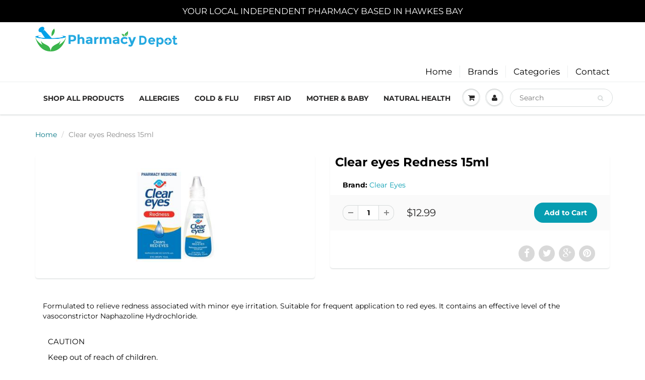

--- FILE ---
content_type: text/html; charset=utf-8
request_url: https://pharmacydepot.nz/products/clear-eyes-redness-15ml
body_size: 21120
content:
<!-- 2nd Apr 2019: Removed youtube and vimeo .js files: <script src="//www.youtube.com/iframe_api"></script> <script src="//player.vimeo.com/api/player.js"></script> -->
<!doctype html>
<html lang="en" class="noIE">
  <head>
<meta name="google-site-verification" content="XSKIHyuB7BlD9zlOfEy3nxN0Izgm7zwILihpIf8sJYw" />
<meta name="google-site-verification" content="XSKIHyuB7BlD9zlOfEy3nxN0Izgm7zwILihpIf8sJYw" />
    <!-- Basic page needs ================================================== -->
    <meta charset="utf-8">
    <meta name="viewport" content="width=device-width, initial-scale=1, maximum-scale=1">

    <!-- Title and description ================================================== -->
    <title>
      Clear eyes Redness 15ml &ndash; Pharmacy Depot
    </title>

    
    <meta name="description" content="Formulated to relieve redness associated with minor eye irritation. Suitable for frequent application to red eyes. It contains an effective level of the vasoconstrictor Naphazoline Hydrochloride. CAUTION Keep out of reach of children. PRECAUTIONS If irritation persists discontinue use and consult a physician. This prod">
    

    <!-- Helpers ================================================== -->
     <meta property="og:url" content="https://pharmacydepot.nz/products/clear-eyes-redness-15ml">
 <meta property="og:site_name" content="Pharmacy Depot">

  <meta property="og:type" content="product">
  <meta property="og:title" content="Clear eyes Redness 15ml">
  
  <meta property="og:image" content="http://pharmacydepot.nz/cdn/shop/files/ClearEyes15mL_200x200_535bc14f-e609-4bdc-afd6-f8d70e7e92ed_800x.jpg?v=1698615977">
  <meta property="og:image:secure_url" content="https://pharmacydepot.nz/cdn/shop/files/ClearEyes15mL_200x200_535bc14f-e609-4bdc-afd6-f8d70e7e92ed_800x.jpg?v=1698615977">
  
  <meta property="og:price:amount" content="12.99">
  <meta property="og:price:currency" content="NZD">


	
  		<meta property="og:description" content="Formulated to relieve redness associated with minor eye irritation. Suitable for frequent application to red eyes. It contains an effective level of the vasoconstrictor Naphazoline Hydrochloride. CAUTION Keep out of reach of children. PRECAUTIONS If irritation persists discontinue use and consult a physician. This prod">
	

 




<meta name="twitter:card" content="summary">

  <meta name="twitter:title" content="Clear eyes Redness 15ml">
  <meta name="twitter:description" content="
Formulated to relieve redness associated with minor eye irritation. Suitable for frequent application to red eyes. It contains an effective level of the vasoconstrictor Naphazoline Hydrochloride.




CAUTION
Keep out of reach of children.
PRECAUTIONS
If irritation persists discontinue use and consult a physician. This product should not be used by individuals suffering from glaucoma or other serious eye diseases. Prolonged use may be harmful. Consult a doctor or pharmacist if using other eye products. A sterile isotonic solution. Not for use in children. Do not use if tamper-evident seal on bottle is broken or missing.
Relieves redness from possible causes such as:




- Smoke.
- Swimming.
- Dust.
- Smog.
- Sun Glare.
- Wearing Contact Lenses.

">
  <meta name="twitter:image" content="https://pharmacydepot.nz/cdn/shop/files/ClearEyes15mL_200x200_535bc14f-e609-4bdc-afd6-f8d70e7e92ed_800x.jpg?v=1698615977">
  <meta name="twitter:image:width" content="240">
  <meta name="twitter:image:height" content="240">

    <link rel="canonical" href="https://pharmacydepot.nz/products/clear-eyes-redness-15ml">
    <meta name="viewport" content="width=device-width,initial-scale=1">
    <meta name="theme-color" content="#069db1">

    
    <link rel="shortcut icon" href="//pharmacydepot.nz/cdn/shop/t/17/assets/favicon.png?v=163148361394751755521534401014" type="image/png" />
    
    <link href="//pharmacydepot.nz/cdn/shop/t/17/assets/apps.css?v=68351257946983444761533212311" rel="stylesheet" type="text/css" media="all" />
    <link href="//pharmacydepot.nz/cdn/shop/t/17/assets/style.css?v=83373809184207662451759252103" rel="stylesheet" type="text/css" media="all" />
    <link href="//pharmacydepot.nz/cdn/shop/t/17/assets/flexslider.css?v=184412974510030225081536670189" rel="stylesheet" type="text/css" media="all" />
    <link href="//pharmacydepot.nz/cdn/shop/t/17/assets/flexslider-product.css?v=32208795055310289841536667616" rel="stylesheet" type="text/css" media="all" />
    
    <!-- Header hook for plugins ================================================== -->
    <script>window.performance && window.performance.mark && window.performance.mark('shopify.content_for_header.start');</script><meta name="google-site-verification" content="Dr0qjFm3jQvjSr2mrQQBX36xzQxbBjkTphtbl6i9Pko">
<meta id="shopify-digital-wallet" name="shopify-digital-wallet" content="/465928255/digital_wallets/dialog">
<meta name="shopify-checkout-api-token" content="387e9eac862276557a60d4c0d69a539d">
<meta id="in-context-paypal-metadata" data-shop-id="465928255" data-venmo-supported="false" data-environment="production" data-locale="en_US" data-paypal-v4="true" data-currency="NZD">
<link rel="alternate" type="application/json+oembed" href="https://pharmacydepot.nz/products/clear-eyes-redness-15ml.oembed">
<script async="async" src="/checkouts/internal/preloads.js?locale=en-NZ"></script>
<script id="shopify-features" type="application/json">{"accessToken":"387e9eac862276557a60d4c0d69a539d","betas":["rich-media-storefront-analytics"],"domain":"pharmacydepot.nz","predictiveSearch":true,"shopId":465928255,"locale":"en"}</script>
<script>var Shopify = Shopify || {};
Shopify.shop = "hawkes-bay-online-pharmacy.myshopify.com";
Shopify.locale = "en";
Shopify.currency = {"active":"NZD","rate":"1.0"};
Shopify.country = "NZ";
Shopify.theme = {"name":"showtime","id":32172638271,"schema_name":"ShowTime","schema_version":"6.0","theme_store_id":null,"role":"main"};
Shopify.theme.handle = "null";
Shopify.theme.style = {"id":null,"handle":null};
Shopify.cdnHost = "pharmacydepot.nz/cdn";
Shopify.routes = Shopify.routes || {};
Shopify.routes.root = "/";</script>
<script type="module">!function(o){(o.Shopify=o.Shopify||{}).modules=!0}(window);</script>
<script>!function(o){function n(){var o=[];function n(){o.push(Array.prototype.slice.apply(arguments))}return n.q=o,n}var t=o.Shopify=o.Shopify||{};t.loadFeatures=n(),t.autoloadFeatures=n()}(window);</script>
<script id="shop-js-analytics" type="application/json">{"pageType":"product"}</script>
<script defer="defer" async type="module" src="//pharmacydepot.nz/cdn/shopifycloud/shop-js/modules/v2/client.init-shop-cart-sync_BdyHc3Nr.en.esm.js"></script>
<script defer="defer" async type="module" src="//pharmacydepot.nz/cdn/shopifycloud/shop-js/modules/v2/chunk.common_Daul8nwZ.esm.js"></script>
<script type="module">
  await import("//pharmacydepot.nz/cdn/shopifycloud/shop-js/modules/v2/client.init-shop-cart-sync_BdyHc3Nr.en.esm.js");
await import("//pharmacydepot.nz/cdn/shopifycloud/shop-js/modules/v2/chunk.common_Daul8nwZ.esm.js");

  window.Shopify.SignInWithShop?.initShopCartSync?.({"fedCMEnabled":true,"windoidEnabled":true});

</script>
<script>(function() {
  var isLoaded = false;
  function asyncLoad() {
    if (isLoaded) return;
    isLoaded = true;
    var urls = ["https:\/\/cdn-stamped-io.azureedge.net\/files\/shopify.v2.min.js?shop=hawkes-bay-online-pharmacy.myshopify.com"];
    for (var i = 0; i < urls.length; i++) {
      var s = document.createElement('script');
      s.type = 'text/javascript';
      s.async = true;
      s.src = urls[i];
      var x = document.getElementsByTagName('script')[0];
      x.parentNode.insertBefore(s, x);
    }
  };
  if(window.attachEvent) {
    window.attachEvent('onload', asyncLoad);
  } else {
    window.addEventListener('load', asyncLoad, false);
  }
})();</script>
<script id="__st">var __st={"a":465928255,"offset":46800,"reqid":"b77fa4a7-7118-4bb1-9ec1-7823fd2746cc-1769007672","pageurl":"pharmacydepot.nz\/products\/clear-eyes-redness-15ml","u":"9bb712f3ec01","p":"product","rtyp":"product","rid":7239049609279};</script>
<script>window.ShopifyPaypalV4VisibilityTracking = true;</script>
<script id="captcha-bootstrap">!function(){'use strict';const t='contact',e='account',n='new_comment',o=[[t,t],['blogs',n],['comments',n],[t,'customer']],c=[[e,'customer_login'],[e,'guest_login'],[e,'recover_customer_password'],[e,'create_customer']],r=t=>t.map((([t,e])=>`form[action*='/${t}']:not([data-nocaptcha='true']) input[name='form_type'][value='${e}']`)).join(','),a=t=>()=>t?[...document.querySelectorAll(t)].map((t=>t.form)):[];function s(){const t=[...o],e=r(t);return a(e)}const i='password',u='form_key',d=['recaptcha-v3-token','g-recaptcha-response','h-captcha-response',i],f=()=>{try{return window.sessionStorage}catch{return}},m='__shopify_v',_=t=>t.elements[u];function p(t,e,n=!1){try{const o=window.sessionStorage,c=JSON.parse(o.getItem(e)),{data:r}=function(t){const{data:e,action:n}=t;return t[m]||n?{data:e,action:n}:{data:t,action:n}}(c);for(const[e,n]of Object.entries(r))t.elements[e]&&(t.elements[e].value=n);n&&o.removeItem(e)}catch(o){console.error('form repopulation failed',{error:o})}}const l='form_type',E='cptcha';function T(t){t.dataset[E]=!0}const w=window,h=w.document,L='Shopify',v='ce_forms',y='captcha';let A=!1;((t,e)=>{const n=(g='f06e6c50-85a8-45c8-87d0-21a2b65856fe',I='https://cdn.shopify.com/shopifycloud/storefront-forms-hcaptcha/ce_storefront_forms_captcha_hcaptcha.v1.5.2.iife.js',D={infoText:'Protected by hCaptcha',privacyText:'Privacy',termsText:'Terms'},(t,e,n)=>{const o=w[L][v],c=o.bindForm;if(c)return c(t,g,e,D).then(n);var r;o.q.push([[t,g,e,D],n]),r=I,A||(h.body.append(Object.assign(h.createElement('script'),{id:'captcha-provider',async:!0,src:r})),A=!0)});var g,I,D;w[L]=w[L]||{},w[L][v]=w[L][v]||{},w[L][v].q=[],w[L][y]=w[L][y]||{},w[L][y].protect=function(t,e){n(t,void 0,e),T(t)},Object.freeze(w[L][y]),function(t,e,n,w,h,L){const[v,y,A,g]=function(t,e,n){const i=e?o:[],u=t?c:[],d=[...i,...u],f=r(d),m=r(i),_=r(d.filter((([t,e])=>n.includes(e))));return[a(f),a(m),a(_),s()]}(w,h,L),I=t=>{const e=t.target;return e instanceof HTMLFormElement?e:e&&e.form},D=t=>v().includes(t);t.addEventListener('submit',(t=>{const e=I(t);if(!e)return;const n=D(e)&&!e.dataset.hcaptchaBound&&!e.dataset.recaptchaBound,o=_(e),c=g().includes(e)&&(!o||!o.value);(n||c)&&t.preventDefault(),c&&!n&&(function(t){try{if(!f())return;!function(t){const e=f();if(!e)return;const n=_(t);if(!n)return;const o=n.value;o&&e.removeItem(o)}(t);const e=Array.from(Array(32),(()=>Math.random().toString(36)[2])).join('');!function(t,e){_(t)||t.append(Object.assign(document.createElement('input'),{type:'hidden',name:u})),t.elements[u].value=e}(t,e),function(t,e){const n=f();if(!n)return;const o=[...t.querySelectorAll(`input[type='${i}']`)].map((({name:t})=>t)),c=[...d,...o],r={};for(const[a,s]of new FormData(t).entries())c.includes(a)||(r[a]=s);n.setItem(e,JSON.stringify({[m]:1,action:t.action,data:r}))}(t,e)}catch(e){console.error('failed to persist form',e)}}(e),e.submit())}));const S=(t,e)=>{t&&!t.dataset[E]&&(n(t,e.some((e=>e===t))),T(t))};for(const o of['focusin','change'])t.addEventListener(o,(t=>{const e=I(t);D(e)&&S(e,y())}));const B=e.get('form_key'),M=e.get(l),P=B&&M;t.addEventListener('DOMContentLoaded',(()=>{const t=y();if(P)for(const e of t)e.elements[l].value===M&&p(e,B);[...new Set([...A(),...v().filter((t=>'true'===t.dataset.shopifyCaptcha))])].forEach((e=>S(e,t)))}))}(h,new URLSearchParams(w.location.search),n,t,e,['guest_login'])})(!0,!0)}();</script>
<script integrity="sha256-4kQ18oKyAcykRKYeNunJcIwy7WH5gtpwJnB7kiuLZ1E=" data-source-attribution="shopify.loadfeatures" defer="defer" src="//pharmacydepot.nz/cdn/shopifycloud/storefront/assets/storefront/load_feature-a0a9edcb.js" crossorigin="anonymous"></script>
<script data-source-attribution="shopify.dynamic_checkout.dynamic.init">var Shopify=Shopify||{};Shopify.PaymentButton=Shopify.PaymentButton||{isStorefrontPortableWallets:!0,init:function(){window.Shopify.PaymentButton.init=function(){};var t=document.createElement("script");t.src="https://pharmacydepot.nz/cdn/shopifycloud/portable-wallets/latest/portable-wallets.en.js",t.type="module",document.head.appendChild(t)}};
</script>
<script data-source-attribution="shopify.dynamic_checkout.buyer_consent">
  function portableWalletsHideBuyerConsent(e){var t=document.getElementById("shopify-buyer-consent"),n=document.getElementById("shopify-subscription-policy-button");t&&n&&(t.classList.add("hidden"),t.setAttribute("aria-hidden","true"),n.removeEventListener("click",e))}function portableWalletsShowBuyerConsent(e){var t=document.getElementById("shopify-buyer-consent"),n=document.getElementById("shopify-subscription-policy-button");t&&n&&(t.classList.remove("hidden"),t.removeAttribute("aria-hidden"),n.addEventListener("click",e))}window.Shopify?.PaymentButton&&(window.Shopify.PaymentButton.hideBuyerConsent=portableWalletsHideBuyerConsent,window.Shopify.PaymentButton.showBuyerConsent=portableWalletsShowBuyerConsent);
</script>
<script data-source-attribution="shopify.dynamic_checkout.cart.bootstrap">document.addEventListener("DOMContentLoaded",(function(){function t(){return document.querySelector("shopify-accelerated-checkout-cart, shopify-accelerated-checkout")}if(t())Shopify.PaymentButton.init();else{new MutationObserver((function(e,n){t()&&(Shopify.PaymentButton.init(),n.disconnect())})).observe(document.body,{childList:!0,subtree:!0})}}));
</script>
<link id="shopify-accelerated-checkout-styles" rel="stylesheet" media="screen" href="https://pharmacydepot.nz/cdn/shopifycloud/portable-wallets/latest/accelerated-checkout-backwards-compat.css" crossorigin="anonymous">
<style id="shopify-accelerated-checkout-cart">
        #shopify-buyer-consent {
  margin-top: 1em;
  display: inline-block;
  width: 100%;
}

#shopify-buyer-consent.hidden {
  display: none;
}

#shopify-subscription-policy-button {
  background: none;
  border: none;
  padding: 0;
  text-decoration: underline;
  font-size: inherit;
  cursor: pointer;
}

#shopify-subscription-policy-button::before {
  box-shadow: none;
}

      </style>

<script>window.performance && window.performance.mark && window.performance.mark('shopify.content_for_header.end');</script>
<!-- Font-Awesome ================================================== -->
<link rel="stylesheet" href="//maxcdn.bootstrapcdn.com/font-awesome/4.3.0/css/font-awesome.min.css"><link rel="stylesheet" href="//maxcdn.bootstrapcdn.com/font-awesome/4.3.0/css/font-awesome.min.css">
    <!--[if lt IE 9]>
    <script src="//html5shiv.googlecode.com/svn/trunk/html5.js" type="text/javascript"></script>
    <![endif]-->

    

    <script src="//pharmacydepot.nz/cdn/shop/t/17/assets/jquery.js?v=105778841822381192391531548294" type="text/javascript"></script>
    
    <script src="//pharmacydepot.nz/cdn/shop/t/17/assets/lazysizes.js?v=68441465964607740661531548294" async="async"></script>
    
    
    <!-- Theme Global App JS ================================================== -->
    <script>
      var app = app || {
        data:{
          template:"product",
          money_format: "${{amount}}"
        }
      }
  
    </script>
    <noscript>
  <style>
    .article_img_block > figure > img:nth-child(2), 
    .catalog_c .collection-box > img:nth-child(2),
    .gallery_container  .box > figure > img:nth-child(2),
    .image_with_text_container .box > figure > img:nth-child(2),
    .collection-list-row .box_1 > a > img:nth-child(2),
    .featured-products .product-image > a > img:nth-child(2){
      display: none !important
    }
  </style>
</noscript>
  <link href="https://monorail-edge.shopifysvc.com" rel="dns-prefetch">
<script>(function(){if ("sendBeacon" in navigator && "performance" in window) {try {var session_token_from_headers = performance.getEntriesByType('navigation')[0].serverTiming.find(x => x.name == '_s').description;} catch {var session_token_from_headers = undefined;}var session_cookie_matches = document.cookie.match(/_shopify_s=([^;]*)/);var session_token_from_cookie = session_cookie_matches && session_cookie_matches.length === 2 ? session_cookie_matches[1] : "";var session_token = session_token_from_headers || session_token_from_cookie || "";function handle_abandonment_event(e) {var entries = performance.getEntries().filter(function(entry) {return /monorail-edge.shopifysvc.com/.test(entry.name);});if (!window.abandonment_tracked && entries.length === 0) {window.abandonment_tracked = true;var currentMs = Date.now();var navigation_start = performance.timing.navigationStart;var payload = {shop_id: 465928255,url: window.location.href,navigation_start,duration: currentMs - navigation_start,session_token,page_type: "product"};window.navigator.sendBeacon("https://monorail-edge.shopifysvc.com/v1/produce", JSON.stringify({schema_id: "online_store_buyer_site_abandonment/1.1",payload: payload,metadata: {event_created_at_ms: currentMs,event_sent_at_ms: currentMs}}));}}window.addEventListener('pagehide', handle_abandonment_event);}}());</script>
<script id="web-pixels-manager-setup">(function e(e,d,r,n,o){if(void 0===o&&(o={}),!Boolean(null===(a=null===(i=window.Shopify)||void 0===i?void 0:i.analytics)||void 0===a?void 0:a.replayQueue)){var i,a;window.Shopify=window.Shopify||{};var t=window.Shopify;t.analytics=t.analytics||{};var s=t.analytics;s.replayQueue=[],s.publish=function(e,d,r){return s.replayQueue.push([e,d,r]),!0};try{self.performance.mark("wpm:start")}catch(e){}var l=function(){var e={modern:/Edge?\/(1{2}[4-9]|1[2-9]\d|[2-9]\d{2}|\d{4,})\.\d+(\.\d+|)|Firefox\/(1{2}[4-9]|1[2-9]\d|[2-9]\d{2}|\d{4,})\.\d+(\.\d+|)|Chrom(ium|e)\/(9{2}|\d{3,})\.\d+(\.\d+|)|(Maci|X1{2}).+ Version\/(15\.\d+|(1[6-9]|[2-9]\d|\d{3,})\.\d+)([,.]\d+|)( \(\w+\)|)( Mobile\/\w+|) Safari\/|Chrome.+OPR\/(9{2}|\d{3,})\.\d+\.\d+|(CPU[ +]OS|iPhone[ +]OS|CPU[ +]iPhone|CPU IPhone OS|CPU iPad OS)[ +]+(15[._]\d+|(1[6-9]|[2-9]\d|\d{3,})[._]\d+)([._]\d+|)|Android:?[ /-](13[3-9]|1[4-9]\d|[2-9]\d{2}|\d{4,})(\.\d+|)(\.\d+|)|Android.+Firefox\/(13[5-9]|1[4-9]\d|[2-9]\d{2}|\d{4,})\.\d+(\.\d+|)|Android.+Chrom(ium|e)\/(13[3-9]|1[4-9]\d|[2-9]\d{2}|\d{4,})\.\d+(\.\d+|)|SamsungBrowser\/([2-9]\d|\d{3,})\.\d+/,legacy:/Edge?\/(1[6-9]|[2-9]\d|\d{3,})\.\d+(\.\d+|)|Firefox\/(5[4-9]|[6-9]\d|\d{3,})\.\d+(\.\d+|)|Chrom(ium|e)\/(5[1-9]|[6-9]\d|\d{3,})\.\d+(\.\d+|)([\d.]+$|.*Safari\/(?![\d.]+ Edge\/[\d.]+$))|(Maci|X1{2}).+ Version\/(10\.\d+|(1[1-9]|[2-9]\d|\d{3,})\.\d+)([,.]\d+|)( \(\w+\)|)( Mobile\/\w+|) Safari\/|Chrome.+OPR\/(3[89]|[4-9]\d|\d{3,})\.\d+\.\d+|(CPU[ +]OS|iPhone[ +]OS|CPU[ +]iPhone|CPU IPhone OS|CPU iPad OS)[ +]+(10[._]\d+|(1[1-9]|[2-9]\d|\d{3,})[._]\d+)([._]\d+|)|Android:?[ /-](13[3-9]|1[4-9]\d|[2-9]\d{2}|\d{4,})(\.\d+|)(\.\d+|)|Mobile Safari.+OPR\/([89]\d|\d{3,})\.\d+\.\d+|Android.+Firefox\/(13[5-9]|1[4-9]\d|[2-9]\d{2}|\d{4,})\.\d+(\.\d+|)|Android.+Chrom(ium|e)\/(13[3-9]|1[4-9]\d|[2-9]\d{2}|\d{4,})\.\d+(\.\d+|)|Android.+(UC? ?Browser|UCWEB|U3)[ /]?(15\.([5-9]|\d{2,})|(1[6-9]|[2-9]\d|\d{3,})\.\d+)\.\d+|SamsungBrowser\/(5\.\d+|([6-9]|\d{2,})\.\d+)|Android.+MQ{2}Browser\/(14(\.(9|\d{2,})|)|(1[5-9]|[2-9]\d|\d{3,})(\.\d+|))(\.\d+|)|K[Aa][Ii]OS\/(3\.\d+|([4-9]|\d{2,})\.\d+)(\.\d+|)/},d=e.modern,r=e.legacy,n=navigator.userAgent;return n.match(d)?"modern":n.match(r)?"legacy":"unknown"}(),u="modern"===l?"modern":"legacy",c=(null!=n?n:{modern:"",legacy:""})[u],f=function(e){return[e.baseUrl,"/wpm","/b",e.hashVersion,"modern"===e.buildTarget?"m":"l",".js"].join("")}({baseUrl:d,hashVersion:r,buildTarget:u}),m=function(e){var d=e.version,r=e.bundleTarget,n=e.surface,o=e.pageUrl,i=e.monorailEndpoint;return{emit:function(e){var a=e.status,t=e.errorMsg,s=(new Date).getTime(),l=JSON.stringify({metadata:{event_sent_at_ms:s},events:[{schema_id:"web_pixels_manager_load/3.1",payload:{version:d,bundle_target:r,page_url:o,status:a,surface:n,error_msg:t},metadata:{event_created_at_ms:s}}]});if(!i)return console&&console.warn&&console.warn("[Web Pixels Manager] No Monorail endpoint provided, skipping logging."),!1;try{return self.navigator.sendBeacon.bind(self.navigator)(i,l)}catch(e){}var u=new XMLHttpRequest;try{return u.open("POST",i,!0),u.setRequestHeader("Content-Type","text/plain"),u.send(l),!0}catch(e){return console&&console.warn&&console.warn("[Web Pixels Manager] Got an unhandled error while logging to Monorail."),!1}}}}({version:r,bundleTarget:l,surface:e.surface,pageUrl:self.location.href,monorailEndpoint:e.monorailEndpoint});try{o.browserTarget=l,function(e){var d=e.src,r=e.async,n=void 0===r||r,o=e.onload,i=e.onerror,a=e.sri,t=e.scriptDataAttributes,s=void 0===t?{}:t,l=document.createElement("script"),u=document.querySelector("head"),c=document.querySelector("body");if(l.async=n,l.src=d,a&&(l.integrity=a,l.crossOrigin="anonymous"),s)for(var f in s)if(Object.prototype.hasOwnProperty.call(s,f))try{l.dataset[f]=s[f]}catch(e){}if(o&&l.addEventListener("load",o),i&&l.addEventListener("error",i),u)u.appendChild(l);else{if(!c)throw new Error("Did not find a head or body element to append the script");c.appendChild(l)}}({src:f,async:!0,onload:function(){if(!function(){var e,d;return Boolean(null===(d=null===(e=window.Shopify)||void 0===e?void 0:e.analytics)||void 0===d?void 0:d.initialized)}()){var d=window.webPixelsManager.init(e)||void 0;if(d){var r=window.Shopify.analytics;r.replayQueue.forEach((function(e){var r=e[0],n=e[1],o=e[2];d.publishCustomEvent(r,n,o)})),r.replayQueue=[],r.publish=d.publishCustomEvent,r.visitor=d.visitor,r.initialized=!0}}},onerror:function(){return m.emit({status:"failed",errorMsg:"".concat(f," has failed to load")})},sri:function(e){var d=/^sha384-[A-Za-z0-9+/=]+$/;return"string"==typeof e&&d.test(e)}(c)?c:"",scriptDataAttributes:o}),m.emit({status:"loading"})}catch(e){m.emit({status:"failed",errorMsg:(null==e?void 0:e.message)||"Unknown error"})}}})({shopId: 465928255,storefrontBaseUrl: "https://pharmacydepot.nz",extensionsBaseUrl: "https://extensions.shopifycdn.com/cdn/shopifycloud/web-pixels-manager",monorailEndpoint: "https://monorail-edge.shopifysvc.com/unstable/produce_batch",surface: "storefront-renderer",enabledBetaFlags: ["2dca8a86"],webPixelsConfigList: [{"id":"1107427391","configuration":"{\"accountID\":\"WiXNde\",\"webPixelConfig\":\"eyJlbmFibGVBZGRlZFRvQ2FydEV2ZW50cyI6IHRydWV9\"}","eventPayloadVersion":"v1","runtimeContext":"STRICT","scriptVersion":"524f6c1ee37bacdca7657a665bdca589","type":"APP","apiClientId":123074,"privacyPurposes":["ANALYTICS","MARKETING"],"dataSharingAdjustments":{"protectedCustomerApprovalScopes":["read_customer_address","read_customer_email","read_customer_name","read_customer_personal_data","read_customer_phone"]}},{"id":"408682559","configuration":"{\"config\":\"{\\\"pixel_id\\\":\\\"GT-WBZN3C5\\\",\\\"target_country\\\":\\\"NZ\\\",\\\"gtag_events\\\":[{\\\"type\\\":\\\"purchase\\\",\\\"action_label\\\":\\\"MC-1LG8CZGGQX\\\"},{\\\"type\\\":\\\"page_view\\\",\\\"action_label\\\":\\\"MC-1LG8CZGGQX\\\"},{\\\"type\\\":\\\"view_item\\\",\\\"action_label\\\":\\\"MC-1LG8CZGGQX\\\"}],\\\"enable_monitoring_mode\\\":false}\"}","eventPayloadVersion":"v1","runtimeContext":"OPEN","scriptVersion":"b2a88bafab3e21179ed38636efcd8a93","type":"APP","apiClientId":1780363,"privacyPurposes":[],"dataSharingAdjustments":{"protectedCustomerApprovalScopes":["read_customer_address","read_customer_email","read_customer_name","read_customer_personal_data","read_customer_phone"]}},{"id":"54591551","eventPayloadVersion":"v1","runtimeContext":"LAX","scriptVersion":"1","type":"CUSTOM","privacyPurposes":["MARKETING"],"name":"Meta pixel (migrated)"},{"id":"90406975","eventPayloadVersion":"v1","runtimeContext":"LAX","scriptVersion":"1","type":"CUSTOM","privacyPurposes":["ANALYTICS"],"name":"Google Analytics tag (migrated)"},{"id":"shopify-app-pixel","configuration":"{}","eventPayloadVersion":"v1","runtimeContext":"STRICT","scriptVersion":"0450","apiClientId":"shopify-pixel","type":"APP","privacyPurposes":["ANALYTICS","MARKETING"]},{"id":"shopify-custom-pixel","eventPayloadVersion":"v1","runtimeContext":"LAX","scriptVersion":"0450","apiClientId":"shopify-pixel","type":"CUSTOM","privacyPurposes":["ANALYTICS","MARKETING"]}],isMerchantRequest: false,initData: {"shop":{"name":"Pharmacy Depot","paymentSettings":{"currencyCode":"NZD"},"myshopifyDomain":"hawkes-bay-online-pharmacy.myshopify.com","countryCode":"NZ","storefrontUrl":"https:\/\/pharmacydepot.nz"},"customer":null,"cart":null,"checkout":null,"productVariants":[{"price":{"amount":12.99,"currencyCode":"NZD"},"product":{"title":"Clear eyes Redness 15ml","vendor":"Clear Eyes","id":"7239049609279","untranslatedTitle":"Clear eyes Redness 15ml","url":"\/products\/clear-eyes-redness-15ml","type":""},"id":"40242316312639","image":{"src":"\/\/pharmacydepot.nz\/cdn\/shop\/files\/ClearEyes15mL_200x200_535bc14f-e609-4bdc-afd6-f8d70e7e92ed.jpg?v=1698615977"},"sku":"","title":"Default Title","untranslatedTitle":"Default Title"}],"purchasingCompany":null},},"https://pharmacydepot.nz/cdn","fcfee988w5aeb613cpc8e4bc33m6693e112",{"modern":"","legacy":""},{"shopId":"465928255","storefrontBaseUrl":"https:\/\/pharmacydepot.nz","extensionBaseUrl":"https:\/\/extensions.shopifycdn.com\/cdn\/shopifycloud\/web-pixels-manager","surface":"storefront-renderer","enabledBetaFlags":"[\"2dca8a86\"]","isMerchantRequest":"false","hashVersion":"fcfee988w5aeb613cpc8e4bc33m6693e112","publish":"custom","events":"[[\"page_viewed\",{}],[\"product_viewed\",{\"productVariant\":{\"price\":{\"amount\":12.99,\"currencyCode\":\"NZD\"},\"product\":{\"title\":\"Clear eyes Redness 15ml\",\"vendor\":\"Clear Eyes\",\"id\":\"7239049609279\",\"untranslatedTitle\":\"Clear eyes Redness 15ml\",\"url\":\"\/products\/clear-eyes-redness-15ml\",\"type\":\"\"},\"id\":\"40242316312639\",\"image\":{\"src\":\"\/\/pharmacydepot.nz\/cdn\/shop\/files\/ClearEyes15mL_200x200_535bc14f-e609-4bdc-afd6-f8d70e7e92ed.jpg?v=1698615977\"},\"sku\":\"\",\"title\":\"Default Title\",\"untranslatedTitle\":\"Default Title\"}}]]"});</script><script>
  window.ShopifyAnalytics = window.ShopifyAnalytics || {};
  window.ShopifyAnalytics.meta = window.ShopifyAnalytics.meta || {};
  window.ShopifyAnalytics.meta.currency = 'NZD';
  var meta = {"product":{"id":7239049609279,"gid":"gid:\/\/shopify\/Product\/7239049609279","vendor":"Clear Eyes","type":"","handle":"clear-eyes-redness-15ml","variants":[{"id":40242316312639,"price":1299,"name":"Clear eyes Redness 15ml","public_title":null,"sku":""}],"remote":false},"page":{"pageType":"product","resourceType":"product","resourceId":7239049609279,"requestId":"b77fa4a7-7118-4bb1-9ec1-7823fd2746cc-1769007672"}};
  for (var attr in meta) {
    window.ShopifyAnalytics.meta[attr] = meta[attr];
  }
</script>
<script class="analytics">
  (function () {
    var customDocumentWrite = function(content) {
      var jquery = null;

      if (window.jQuery) {
        jquery = window.jQuery;
      } else if (window.Checkout && window.Checkout.$) {
        jquery = window.Checkout.$;
      }

      if (jquery) {
        jquery('body').append(content);
      }
    };

    var hasLoggedConversion = function(token) {
      if (token) {
        return document.cookie.indexOf('loggedConversion=' + token) !== -1;
      }
      return false;
    }

    var setCookieIfConversion = function(token) {
      if (token) {
        var twoMonthsFromNow = new Date(Date.now());
        twoMonthsFromNow.setMonth(twoMonthsFromNow.getMonth() + 2);

        document.cookie = 'loggedConversion=' + token + '; expires=' + twoMonthsFromNow;
      }
    }

    var trekkie = window.ShopifyAnalytics.lib = window.trekkie = window.trekkie || [];
    if (trekkie.integrations) {
      return;
    }
    trekkie.methods = [
      'identify',
      'page',
      'ready',
      'track',
      'trackForm',
      'trackLink'
    ];
    trekkie.factory = function(method) {
      return function() {
        var args = Array.prototype.slice.call(arguments);
        args.unshift(method);
        trekkie.push(args);
        return trekkie;
      };
    };
    for (var i = 0; i < trekkie.methods.length; i++) {
      var key = trekkie.methods[i];
      trekkie[key] = trekkie.factory(key);
    }
    trekkie.load = function(config) {
      trekkie.config = config || {};
      trekkie.config.initialDocumentCookie = document.cookie;
      var first = document.getElementsByTagName('script')[0];
      var script = document.createElement('script');
      script.type = 'text/javascript';
      script.onerror = function(e) {
        var scriptFallback = document.createElement('script');
        scriptFallback.type = 'text/javascript';
        scriptFallback.onerror = function(error) {
                var Monorail = {
      produce: function produce(monorailDomain, schemaId, payload) {
        var currentMs = new Date().getTime();
        var event = {
          schema_id: schemaId,
          payload: payload,
          metadata: {
            event_created_at_ms: currentMs,
            event_sent_at_ms: currentMs
          }
        };
        return Monorail.sendRequest("https://" + monorailDomain + "/v1/produce", JSON.stringify(event));
      },
      sendRequest: function sendRequest(endpointUrl, payload) {
        // Try the sendBeacon API
        if (window && window.navigator && typeof window.navigator.sendBeacon === 'function' && typeof window.Blob === 'function' && !Monorail.isIos12()) {
          var blobData = new window.Blob([payload], {
            type: 'text/plain'
          });

          if (window.navigator.sendBeacon(endpointUrl, blobData)) {
            return true;
          } // sendBeacon was not successful

        } // XHR beacon

        var xhr = new XMLHttpRequest();

        try {
          xhr.open('POST', endpointUrl);
          xhr.setRequestHeader('Content-Type', 'text/plain');
          xhr.send(payload);
        } catch (e) {
          console.log(e);
        }

        return false;
      },
      isIos12: function isIos12() {
        return window.navigator.userAgent.lastIndexOf('iPhone; CPU iPhone OS 12_') !== -1 || window.navigator.userAgent.lastIndexOf('iPad; CPU OS 12_') !== -1;
      }
    };
    Monorail.produce('monorail-edge.shopifysvc.com',
      'trekkie_storefront_load_errors/1.1',
      {shop_id: 465928255,
      theme_id: 32172638271,
      app_name: "storefront",
      context_url: window.location.href,
      source_url: "//pharmacydepot.nz/cdn/s/trekkie.storefront.cd680fe47e6c39ca5d5df5f0a32d569bc48c0f27.min.js"});

        };
        scriptFallback.async = true;
        scriptFallback.src = '//pharmacydepot.nz/cdn/s/trekkie.storefront.cd680fe47e6c39ca5d5df5f0a32d569bc48c0f27.min.js';
        first.parentNode.insertBefore(scriptFallback, first);
      };
      script.async = true;
      script.src = '//pharmacydepot.nz/cdn/s/trekkie.storefront.cd680fe47e6c39ca5d5df5f0a32d569bc48c0f27.min.js';
      first.parentNode.insertBefore(script, first);
    };
    trekkie.load(
      {"Trekkie":{"appName":"storefront","development":false,"defaultAttributes":{"shopId":465928255,"isMerchantRequest":null,"themeId":32172638271,"themeCityHash":"14256768749158609615","contentLanguage":"en","currency":"NZD","eventMetadataId":"3c9db3cc-8251-496f-b851-728a650b6f85"},"isServerSideCookieWritingEnabled":true,"monorailRegion":"shop_domain","enabledBetaFlags":["65f19447"]},"Session Attribution":{},"S2S":{"facebookCapiEnabled":false,"source":"trekkie-storefront-renderer","apiClientId":580111}}
    );

    var loaded = false;
    trekkie.ready(function() {
      if (loaded) return;
      loaded = true;

      window.ShopifyAnalytics.lib = window.trekkie;

      var originalDocumentWrite = document.write;
      document.write = customDocumentWrite;
      try { window.ShopifyAnalytics.merchantGoogleAnalytics.call(this); } catch(error) {};
      document.write = originalDocumentWrite;

      window.ShopifyAnalytics.lib.page(null,{"pageType":"product","resourceType":"product","resourceId":7239049609279,"requestId":"b77fa4a7-7118-4bb1-9ec1-7823fd2746cc-1769007672","shopifyEmitted":true});

      var match = window.location.pathname.match(/checkouts\/(.+)\/(thank_you|post_purchase)/)
      var token = match? match[1]: undefined;
      if (!hasLoggedConversion(token)) {
        setCookieIfConversion(token);
        window.ShopifyAnalytics.lib.track("Viewed Product",{"currency":"NZD","variantId":40242316312639,"productId":7239049609279,"productGid":"gid:\/\/shopify\/Product\/7239049609279","name":"Clear eyes Redness 15ml","price":"12.99","sku":"","brand":"Clear Eyes","variant":null,"category":"","nonInteraction":true,"remote":false},undefined,undefined,{"shopifyEmitted":true});
      window.ShopifyAnalytics.lib.track("monorail:\/\/trekkie_storefront_viewed_product\/1.1",{"currency":"NZD","variantId":40242316312639,"productId":7239049609279,"productGid":"gid:\/\/shopify\/Product\/7239049609279","name":"Clear eyes Redness 15ml","price":"12.99","sku":"","brand":"Clear Eyes","variant":null,"category":"","nonInteraction":true,"remote":false,"referer":"https:\/\/pharmacydepot.nz\/products\/clear-eyes-redness-15ml"});
      }
    });


        var eventsListenerScript = document.createElement('script');
        eventsListenerScript.async = true;
        eventsListenerScript.src = "//pharmacydepot.nz/cdn/shopifycloud/storefront/assets/shop_events_listener-3da45d37.js";
        document.getElementsByTagName('head')[0].appendChild(eventsListenerScript);

})();</script>
  <script>
  if (!window.ga || (window.ga && typeof window.ga !== 'function')) {
    window.ga = function ga() {
      (window.ga.q = window.ga.q || []).push(arguments);
      if (window.Shopify && window.Shopify.analytics && typeof window.Shopify.analytics.publish === 'function') {
        window.Shopify.analytics.publish("ga_stub_called", {}, {sendTo: "google_osp_migration"});
      }
      console.error("Shopify's Google Analytics stub called with:", Array.from(arguments), "\nSee https://help.shopify.com/manual/promoting-marketing/pixels/pixel-migration#google for more information.");
    };
    if (window.Shopify && window.Shopify.analytics && typeof window.Shopify.analytics.publish === 'function') {
      window.Shopify.analytics.publish("ga_stub_initialized", {}, {sendTo: "google_osp_migration"});
    }
  }
</script>
<script
  defer
  src="https://pharmacydepot.nz/cdn/shopifycloud/perf-kit/shopify-perf-kit-3.0.4.min.js"
  data-application="storefront-renderer"
  data-shop-id="465928255"
  data-render-region="gcp-us-central1"
  data-page-type="product"
  data-theme-instance-id="32172638271"
  data-theme-name="ShowTime"
  data-theme-version="6.0"
  data-monorail-region="shop_domain"
  data-resource-timing-sampling-rate="10"
  data-shs="true"
  data-shs-beacon="true"
  data-shs-export-with-fetch="true"
  data-shs-logs-sample-rate="1"
  data-shs-beacon-endpoint="https://pharmacydepot.nz/api/collect"
></script>
</head>

  <body id="clear-eyes-redness-15ml" class="template-product" >
    <div class="wsmenucontainer clearfix">
      <div class="overlapblackbg"></div>
      

      <div id="shopify-section-header" class="shopify-section">
    <div class="promo-bar">
  
  
  	YOUR LOCAL INDEPENDENT PHARMACY BASED IN HAWKES BAY
  
  
</div>


<div id="header" data-section-id="header" data-section-type="header-section">
        
        
        <div class="header_top">
  <div class="container">
    <div class="top_menu hidden-ms hidden-xs">
      
        <a class="navbar-brand" href="/" itemprop="url">
          <img src="//pharmacydepot.nz/cdn/shop/files/3_550x.png?v=1614767220" alt="Pharmacy Depot" class="img-responsive" itemprop="logo" />
        </a>
      
    </div>
    <div class="hed_right">
      
      <ul>
        
        
        <li><a href="/">Home</a></li>
        
        <li><a href="/pages/brands">Brands</a></li>
        
        <li><a href="/pages/all-categories">Categories </a></li>
        
        <li><a href="/pages/contact-us">Contact</a></li>
        
        
        
        
    <!--    
        <li>
  <select id="currencies" name="currencies">
    
    
    <option value="NZD" selected="selected">NZD</option>
    
  </select>
</li>
        
    -->
      </ul>
      
      
    </div>
  </div>
</div>
        

        <div class="header_bot ">
          <div class="header_content">
            <div class="container">

              
              <div id="nav">
  <nav class="navbar" role="navigation">
    <div class="navbar-header">
      <a href="#" class="visible-ms visible-xs pull-right navbar-cart" id="wsnavtoggle"><div class="cart-icon"><i class="fa fa-bars"></i></div></a>
      
      <li class="dropdown-grid no-open-arrow visible-ms visible-xs account-icon-mobile navbar-cart">
        <a data-toggle="dropdown" href="javascript:;" class="dropdown-toggle navbar-cart" aria-expanded="true"><span class="icons"><i class="fa fa-user"></i></span></a>
        <div class="dropdown-grid-wrapper mobile-grid-wrapper">
          <div class="dropdown-menu no-padding col-xs-12 col-sm-5" role="menu">
            

<div class="menu_c acc_menu">
  <div class="menu_title clearfix">
    <h4>My Account</h4>
     
  </div>

  
    <div class="login_frm">
      <p class="text-center">Welcome to Pharmacy Depot!</p>
      <div class="remember">
        <a href="/account/login" class="signin_btn btn_c">Login</a>
        <a href="/account/register" class="signin_btn btn_c">Create Account</a>
      </div>
    </div>
  
</div>
          </div>
        </div>
      </li>
      
      <a href="javascript:void(0);" data-href="/cart" class="visible-ms visible-xs pull-right navbar-cart cart-popup"><div class="cart-icon"><span class="count hidden">0</span><i class="fa fa-shopping-cart"></i></div></a>
       
        <div class="visible-mobile-sm mobile-landscape-search"> 
          <div class="fixed-search navbar-cart">    
          


<form action="/search" method="get" role="search">
  <div class="menu_c search_menu">
    <div class="search_box">
      
      <input type="search" name="q" value="" class="txtbox" placeholder="Search" aria-label="Search">
      <button class="btn btn-link" type="submit" value="Search"><span class="fa fa-search"></span></button>
    </div>
  </div>
</form>
          </div>
        </div>
      
      
      <div class="visible-ms visible-xs">
        
        
        
        
              
        <a class="navbar-brand" href="/" itemprop="url">
          <img src="//pharmacydepot.nz/cdn/shop/files/3_550x.png?v=1614767220" alt="Pharmacy Depot" itemprop="logo"  />
        </a>
              
          
        
        
      </div><!-- ./visible-ms visible-xs -->
      
    </div>
    <!-- code here -->
    <nav class="wsmenu clearfix multi-drop" role="navigation">
      <ul class="mobile-sub wsmenu-list mega_menu_simple_menu">
        
        
        <li><a href="/collections/all">Shop All Products</a></li>
        
        
        
        <li><a href="/collections/allergy-health">Allergies</a></li>
        
        
        
        <li><a href="/collections/cold-flu">Cold &amp; Flu</a></li>
        
        
        
        <li><a href="/collections/first-aid">First Aid</a></li>
        
        
        
        <li><a href="/collections/baby-mother-care">Mother &amp; Baby</a></li>
        
        
        
        <li><a href="/collections/natural-health">Natural Health</a></li>
        
        
      </ul>
    </nav>
    <ul class="hidden-xs nav navbar-nav navbar-right">
      <li class="dropdown-grid no-open-arrow">
        <a data-toggle="dropdown" href="javascript:void(0);" data-href="/cart" class="dropdown-toggle cart-popup" aria-expanded="true"><div class="cart-icon"><span class="count hidden">0</span><i class="fa fa-shopping-cart"></i></div></a>
        <div class="dropdown-grid-wrapper hidden">
          <div class="dropdown-menu no-padding col-xs-12 col-sm-9 col-md-7" role="menu">
            <div class="menu_c cart_menu">
  <div class="menu_title clearfix">
    <h4>Shopping Cart</h4>
  </div>
  
  <div class="cart_row">
    <div class="empty-cart">Your cart is currently empty.</div>
    <p><a href="javascript:void(0)" class="btn_c btn_close">Continue Shopping</a></p>
  </div>
  
</div>
<script>
  
  	var currencyNoteCompiled = '';
  
</script>
          </div>
        </div>
      </li>
      
      <li class="dropdown-grid no-open-arrow">
        <a data-toggle="dropdown" href="javascript:;" class="dropdown-toggle" aria-expanded="true"><span class="icons"><i class="fa fa-user"></i></span></a>
        <div class="dropdown-grid-wrapper">
          <div class="dropdown-menu no-padding col-xs-12 col-sm-5 col-md-4 col-lg-3" role="menu">
            

<div class="menu_c acc_menu">
  <div class="menu_title clearfix">
    <h4>My Account</h4>
     
  </div>

  
    <div class="login_frm">
      <p class="text-center">Welcome to Pharmacy Depot!</p>
      <div class="remember">
        <a href="/account/login" class="signin_btn btn_c">Login</a>
        <a href="/account/register" class="signin_btn btn_c">Create Account</a>
      </div>
    </div>
  
</div>
          </div>
        </div>
      </li>
      
      <li class="dropdown-grid no-open-arrow">
        
        <div class="fixed-search">    
          


<form action="/search" method="get" role="search">
  <div class="menu_c search_menu">
    <div class="search_box">
      
      <input type="search" name="q" value="" class="txtbox" placeholder="Search" aria-label="Search">
      <button class="btn btn-link" type="submit" value="Search"><span class="fa fa-search"></span></button>
    </div>
  </div>
</form>
        </div>
        
      </li>
    </ul>
  </nav>
</div>
              
              
			  
              <div class="visible-mobile-xs mobile-portrait-search">              
                  


<form action="/search" method="get" role="search">
  <div class="menu_c search_menu">
    <div class="search_box">
      
      <input type="search" name="q" value="" class="txtbox" placeholder="Search" aria-label="Search">
      <button class="btn btn-link" type="submit" value="Search"><span class="fa fa-search"></span></button>
    </div>
  </div>
</form>
              </div>
              
            </div>
          </div>  
        </div>
      </div><!-- /header -->







<style>
/*  This code is used to center logo vertically on different devices */
  

#header .hed_right {
	
		
        padding-top: 63px;
		
	
}

#header .navbar-toggle, #header .navbar-cart {
	
	padding-top: 69px;
	padding-bottom: 69px;
	
}
#header a.navbar-brand {
  height:auto;
}
@media (max-width: 600px) {
 #header .navbar-brand > img {
    max-width: 158px;
  }
}
@media (max-width: 600px) {
	#header .navbar-toggle, #header .navbar-cart {
		
		padding-top: 10px;
		padding-bottom: 10px;
		
	}
}

#header .hed_right .header-contact {
	clear:both;
}
@media (max-width: 989px) {
	#header .hed_right ul li {
		padding:0 10px;
	}
}

@media (max-width: 767px) {
	#header .hed_right, #header .hed_right .header-contact {
		padding:0;
		float:left;
        margin-top:2%;
		text-align: center;
	}
}
@media  (min-width: 768px) and (max-width: 800px) {
  #header .hed_right ul {
    float:left !important;
  }
}


@media (max-width: 900px) {

  #header #nav .navbar-nav > li > a {
    font-size: 12px;
    line-height: 32px;
    padding-left:7px;
    padding-right:7px;
  }

  #header .navbar-brand {
    font-size: 22px;
    line-height: 20px;
    
    padding:0 15px 0 0;
    
  }

  #header .right_menu > ul > li > a {
    margin: 0 0 0 5px;
  }
  #header #nav .navbar:not(.caret-bootstrap) .navbar-nav:not(.caret-bootstrap) li:not(.caret-bootstrap) > a.dropdown-toggle:not(.caret-bootstrap) > span.caret:not(.caret-bootstrap) {
    margin-left: 3px;
  }
}

@media  (min-width: 768px) and (max-width: 800px) {
  #header .hed_right, #header .top_menu {
    padding:0 !important;
  }
  #header .hed_right ul {
    display:block !important;
    
  }
  #header .hed_right .header-contact {
    margin-top:0 !important;
  }
  #header .top_menu {
    float:left !important;
  }
}

@media (max-width: 480px) {
	#header .hed_right ul li {
		margin: 0;
		padding: 0 5px;
		border: none;
		display: inline-block;
	}
}

.navbar:not(.no-border) .navbar-nav.dropdown-onhover>li:hover>a {
	margin-bottom:0;
}


figure.effect-chico img {
	-webkit-transform: scale(1) !important;
	transform: scale(1) !important;
}
   
figure.effect-chico:hover img {
	-webkit-transform: scale(1.2) !important;
	transform: scale(1.2) !important;
}

@media (min-width: 769px)
  {
   #header #nav .wsmenu > ul > li > a  {
	padding-top:15px;
	padding-bottom:15px;
   }
  }


  #header .nav > li:first-child > a {
    padding-left:0;
  }

  
  .promo-bar {
    font-size:17px;
  }
  .promo-bar p{
    font-size:17px;
  }
  #header .top_menu ul li {
    font-size:17px;
  }
  #header .hed_right ul li {
    font-size:17px;
  }
  
</style>


</div>
     
      <div id="content" >
  <div id="shopify-section-slideshow" class="shopify-section"><div data-section-id="slideshow"  data-animationspeed="3" id="flexslider-slideshow" class="flexslider loading home-slider container mb30 " data-section-type="slideshow-section">
  <ul class="slides">
  	 
  </ul>
</div>

<style>
  @media screen and (min-width: 768px) {  
    #flexslider-slideshow .banner h2 {
      font-size:23px;
    }
    #flexslider-slideshow .banner h4,  #flexslider-slideshow .banner h4 p {
      font-size:20px;
    }

    #flexslider-slideshow .banner h5 p {
      font-size:22px;
    }
    #flexslider-slideshow .banner p {
      font-size:22px;
    }
  }
</style>
<!--SLIDER END -->


</div>
</div>
<div id="shopify-section-product" class="shopify-section">
	



<div itemscope itemtype="http://schema.org/Product">

  <meta itemprop="url" content="https://pharmacydepot.nz/products/clear-eyes-redness-15ml">
  <meta itemprop="image" content="//pharmacydepot.nz/cdn/shop/files/ClearEyes15mL_200x200_535bc14f-e609-4bdc-afd6-f8d70e7e92ed_800x.jpg?v=1698615977">
  
  <div id="content">
    <div class="container" data-section-id="product" data-section-type="product-page-section" data-reviews-stars="true">
      <div class="product-json">{"id":7239049609279,"title":"Clear eyes Redness 15ml","handle":"clear-eyes-redness-15ml","description":"\u003csection class=\"product-info-section general-info\" data-mce-fragment=\"1\"\u003e\n\u003cdiv class=\"details\" data-mce-fragment=\"1\" itemprop=\"description\"\u003eFormulated to relieve redness associated with minor eye irritation. Suitable for frequent application to red eyes. It contains an effective level of the vasoconstrictor Naphazoline Hydrochloride.\u003c\/div\u003e\n\u003cdiv class=\"details\" data-mce-fragment=\"1\" itemprop=\"description\"\u003e\u003cbr data-mce-fragment=\"1\"\u003e\u003c\/div\u003e\n\u003c\/section\u003e\n\u003csection class=\"product-info-section warnings\" data-mce-fragment=\"1\"\u003e\n\u003cdiv class=\"details\" data-mce-fragment=\"1\" itemprop=\"description\"\u003e\n\u003cp data-mce-fragment=\"1\"\u003eCAUTION\u003c\/p\u003e\n\u003cp data-mce-fragment=\"1\"\u003eKeep out of reach of children.\u003cbr data-mce-fragment=\"1\"\u003e\u003c\/p\u003e\n\u003cp data-mce-fragment=\"1\"\u003ePRECAUTIONS\u003c\/p\u003e\n\u003cp data-mce-fragment=\"1\"\u003eIf irritation persists discontinue use and consult a physician. This product should not be used by individuals suffering from glaucoma or other serious eye diseases. Prolonged use may be harmful. Consult a doctor or pharmacist if using other eye products. A sterile isotonic solution. Not for use in children. Do not use if tamper-evident seal on bottle is broken or missing.\u003c\/p\u003e\n\u003cp data-mce-fragment=\"1\"\u003eRelieves redness from possible causes such as:\u003c\/p\u003e\n\u003c\/div\u003e\n\u003c\/section\u003e\n\u003csection class=\"product-info-section commonuses\" data-mce-fragment=\"1\"\u003e\n\u003cdiv class=\"details\" data-mce-fragment=\"1\" itemprop=\"description\"\u003e\n\u003cp data-mce-fragment=\"1\"\u003e- Smoke.\u003c\/p\u003e\n\u003cp data-mce-fragment=\"1\"\u003e- Swimming.\u003c\/p\u003e\n\u003cp data-mce-fragment=\"1\"\u003e- Dust.\u003c\/p\u003e\n\u003cp data-mce-fragment=\"1\"\u003e- Smog.\u003c\/p\u003e\n\u003cp data-mce-fragment=\"1\"\u003e- Sun Glare.\u003c\/p\u003e\n\u003cp data-mce-fragment=\"1\"\u003e- Wearing Contact Lenses.\u003c\/p\u003e\n\u003c\/div\u003e\n\u003c\/section\u003e","published_at":"2023-10-30T10:46:15+13:00","created_at":"2023-10-30T10:46:16+13:00","vendor":"Clear Eyes","type":"","tags":["Brand_Clear Eyes","Category_Eye Care","Clear Eyes","Eye Care_Eye Drops\/Washes","Eye Drops\/Washes","Face Care_Eye Care","Health Conditions_Eye Health"],"price":1299,"price_min":1299,"price_max":1299,"available":true,"price_varies":false,"compare_at_price":null,"compare_at_price_min":0,"compare_at_price_max":0,"compare_at_price_varies":false,"variants":[{"id":40242316312639,"title":"Default Title","option1":"Default Title","option2":null,"option3":null,"sku":"","requires_shipping":true,"taxable":false,"featured_image":null,"available":true,"name":"Clear eyes Redness 15ml","public_title":null,"options":["Default Title"],"price":1299,"weight":0,"compare_at_price":null,"inventory_management":null,"barcode":"","requires_selling_plan":false,"selling_plan_allocations":[]}],"images":["\/\/pharmacydepot.nz\/cdn\/shop\/files\/ClearEyes15mL_200x200_535bc14f-e609-4bdc-afd6-f8d70e7e92ed.jpg?v=1698615977"],"featured_image":"\/\/pharmacydepot.nz\/cdn\/shop\/files\/ClearEyes15mL_200x200_535bc14f-e609-4bdc-afd6-f8d70e7e92ed.jpg?v=1698615977","options":["Title"],"media":[{"alt":null,"id":23782549159999,"position":1,"preview_image":{"aspect_ratio":1.0,"height":200,"width":200,"src":"\/\/pharmacydepot.nz\/cdn\/shop\/files\/ClearEyes15mL_200x200_535bc14f-e609-4bdc-afd6-f8d70e7e92ed.jpg?v=1698615977"},"aspect_ratio":1.0,"height":200,"media_type":"image","src":"\/\/pharmacydepot.nz\/cdn\/shop\/files\/ClearEyes15mL_200x200_535bc14f-e609-4bdc-afd6-f8d70e7e92ed.jpg?v=1698615977","width":200}],"requires_selling_plan":false,"selling_plan_groups":[],"content":"\u003csection class=\"product-info-section general-info\" data-mce-fragment=\"1\"\u003e\n\u003cdiv class=\"details\" data-mce-fragment=\"1\" itemprop=\"description\"\u003eFormulated to relieve redness associated with minor eye irritation. Suitable for frequent application to red eyes. It contains an effective level of the vasoconstrictor Naphazoline Hydrochloride.\u003c\/div\u003e\n\u003cdiv class=\"details\" data-mce-fragment=\"1\" itemprop=\"description\"\u003e\u003cbr data-mce-fragment=\"1\"\u003e\u003c\/div\u003e\n\u003c\/section\u003e\n\u003csection class=\"product-info-section warnings\" data-mce-fragment=\"1\"\u003e\n\u003cdiv class=\"details\" data-mce-fragment=\"1\" itemprop=\"description\"\u003e\n\u003cp data-mce-fragment=\"1\"\u003eCAUTION\u003c\/p\u003e\n\u003cp data-mce-fragment=\"1\"\u003eKeep out of reach of children.\u003cbr data-mce-fragment=\"1\"\u003e\u003c\/p\u003e\n\u003cp data-mce-fragment=\"1\"\u003ePRECAUTIONS\u003c\/p\u003e\n\u003cp data-mce-fragment=\"1\"\u003eIf irritation persists discontinue use and consult a physician. This product should not be used by individuals suffering from glaucoma or other serious eye diseases. Prolonged use may be harmful. Consult a doctor or pharmacist if using other eye products. A sterile isotonic solution. Not for use in children. Do not use if tamper-evident seal on bottle is broken or missing.\u003c\/p\u003e\n\u003cp data-mce-fragment=\"1\"\u003eRelieves redness from possible causes such as:\u003c\/p\u003e\n\u003c\/div\u003e\n\u003c\/section\u003e\n\u003csection class=\"product-info-section commonuses\" data-mce-fragment=\"1\"\u003e\n\u003cdiv class=\"details\" data-mce-fragment=\"1\" itemprop=\"description\"\u003e\n\u003cp data-mce-fragment=\"1\"\u003e- Smoke.\u003c\/p\u003e\n\u003cp data-mce-fragment=\"1\"\u003e- Swimming.\u003c\/p\u003e\n\u003cp data-mce-fragment=\"1\"\u003e- Dust.\u003c\/p\u003e\n\u003cp data-mce-fragment=\"1\"\u003e- Smog.\u003c\/p\u003e\n\u003cp data-mce-fragment=\"1\"\u003e- Sun Glare.\u003c\/p\u003e\n\u003cp data-mce-fragment=\"1\"\u003e- Wearing Contact Lenses.\u003c\/p\u003e\n\u003c\/div\u003e\n\u003c\/section\u003e"}</div> 
      <input id="product-handle" type="hidden" value="clear-eyes-redness-15ml"/> <!--  using for JS -->
      



<ol class="breadcrumb">
  <li><a href="/" title="Home">Home</a></li>

  

  
  <li>Clear eyes Redness 15ml</li>

  
</ol>

      <div class="title clearfix">
        
        <div class="title_right">
          <div class="next-prev">
            
          </div>
        </div>
      </div>
      <div class="pro_main_c">
        <div class="row swatch-product-id-7239049609279">
          <div class="col-lg-6 col-md-7 col-sm-6">
            

<div class="slider_1 clearfix" data-featured="31013163794495" data-image="">
   
  <div id="image-block" data-zoom="disabled">
    <noscript>
      <img alt="Clear eyes Redness 15ml" 
           src="//pharmacydepot.nz/cdn/shop/files/ClearEyes15mL_200x200_535bc14f-e609-4bdc-afd6-f8d70e7e92ed_700x.jpg?v=1698615977"
           srcset="//pharmacydepot.nz/cdn/shop/files/ClearEyes15mL_200x200_535bc14f-e609-4bdc-afd6-f8d70e7e92ed_700x.jpg?v=1698615977 1x, //pharmacydepot.nz/cdn/shop/files/ClearEyes15mL_200x200_535bc14f-e609-4bdc-afd6-f8d70e7e92ed_700x@2x.jpg?v=1698615977 2x, //pharmacydepot.nz/cdn/shop/files/ClearEyes15mL_200x200_535bc14f-e609-4bdc-afd6-f8d70e7e92ed_700x@3x.jpg?v=1698615977 3x"
           />
    </noscript>
    <div class="flexslider product_gallery product_images" id="product-7239049609279-gallery">
      <ul class="slides">
        
        <li data-thumb="//pharmacydepot.nz/cdn/shop/files/ClearEyes15mL_200x200_535bc14f-e609-4bdc-afd6-f8d70e7e92ed_150x@2x.jpg?v=1698615977" data-title="Clear eyes Redness 15ml">
          
          
          
          
          
          
          
          
          
<a class="image-slide-link" href="//pharmacydepot.nz/cdn/shop/files/ClearEyes15mL_200x200_535bc14f-e609-4bdc-afd6-f8d70e7e92ed_1400x.jpg?v=1698615977" title="Clear eyes Redness 15ml">
            <img src="//pharmacydepot.nz/cdn/shop/files/ClearEyes15mL_200x200_535bc14f-e609-4bdc-afd6-f8d70e7e92ed_300x.jpg?v=1698615977" 
                 alt="Clear eyes Redness 15ml" 
                 data-index="0" 
                 data-image-id="31013163794495" 
                 class="lazyload blur-upfeatured_image lazypreload"                         
                 data-src="//pharmacydepot.nz/cdn/shop/files/ClearEyes15mL_200x200_535bc14f-e609-4bdc-afd6-f8d70e7e92ed_{width}x.jpg?v=1698615977"
                 data-widths="[180, 360, 540, 720, 900, 1080, 1296, 1512, 1728, 2048]"
                 data-aspectratio="1.0"
                 data-sizes="auto"
                 style="max-width:200.0px"
                 />
          </a>
          
        </li>
        
      </ul>
    </div>
   
  </div>
                  
</div>

          </div>
          <div class="col-lg-6 col-md-5 col-sm-6">

            <div itemprop="offers" itemscope itemtype="http://schema.org/Offer">
              <meta itemprop="priceCurrency" content="NZD">
              
              <link itemprop="availability" href="http://schema.org/InStock" />
              

             <form method="post" action="/cart/add" id="product_form_7239049609279" accept-charset="UTF-8" class="shopify-product-form" enctype="multipart/form-data"><input type="hidden" name="form_type" value="product" /><input type="hidden" name="utf8" value="✓" />


                <div class="desc_blk">
                 
				  	<h3 itemprop="name">Clear eyes Redness 15ml</h3>
                  
                  <!-- variations section  -->

                  
                  <div class="variations mt15">
                    <div class="row">
                      <div class="col-sm-12">
                        
                        <select name="id" id="product-select-7239049609279" class="product-variants form-control hidden">
                           
                          
                          <option  
                                  data-inventory_management="" 
                                  data-inventory_policy="deny"
                                  data-inventory_quantity="0"
                                         
                                   selected="selected"  data-sku="" value="40242316312639">Default Title - $12.99 NZD</option>
                          
                          
                        </select>
                        
                        
                      </div>
                    </div>
                  </div>
                  
                     <!-- product variant sku, vendor --> 

                  
                  <div class="prod_sku_vend">
                    
                    
                    <div class="product-vendor"><strong>Brand: </strong> <a href="/collections/vendors?q=Clear%20Eyes" title="Clear Eyes">Clear Eyes</a></div>
                    
                     
                    <div id="variant-inventory">
                    </div>
                    
                  </div>
                  

                  <!-- end product variant sku, vendor --> 

                  <div class="desc_blk_bot clearfix">
                     
                    
                    <div class="qty product-page-qty"> <a class="minus_btn" ></a>
                      
                      <input type="text" id="quantity" name="quantity" class="txtbox" value="1" min="1">
                      <a class="plus_btn" ></a> 
                     </div>
                    
                   <div class="price  ">
                                           
                     

                       <span id="productPrice"  class="money" itemprop="price" content="12.99">
                       </span> 
                      
                      

                      
                    </div>
                    
                     
                    
                      <input type="submit" name="add" class="btn_c" id="addToCart" value="Add to Cart">
                    
                    
                  <div class="maximum-in-stock-error">Maximum quantity available reached.</div>
                  </div>

                  

                  <!-- cart section end -->
				
                  

                    <div class="rte main-product-description-product" >	 
                   

                       
                         
                      

                    </div>
 <!-- "snippets/banana-stand-product-page-container.liquid" was not rendered, the associated app was uninstalled -->

                         
<!--<div class="rte main-product-description-product" >	 -->
<!-- -->
<!--<section class="product-info-section general-info" data-mce-fragment="1">
<div class="details" data-mce-fragment="1" itemprop="description">Formulated to relieve redness associated with minor eye irritation. Suitable for frequent application to red eyes. It contains an effective level of the vasoconstrictor Naphazoline Hydrochloride.</div>
<div class="details" data-mce-fragment="1" itemprop="description"><br data-mce-fragment="1"></div>
</section>
<section class="product-info-section warnings" data-mce-fragment="1">
<div class="details" data-mce-fragment="1" itemprop="description">
<p data-mce-fragment="1">CAUTION</p>
<p data-mce-fragment="1">Keep out of reach of children.<br data-mce-fragment="1"></p>
<p data-mce-fragment="1">PRECAUTIONS</p>
<p data-mce-fragment="1">If irritation persists discontinue use and consult a physician. This product should not be used by individuals suffering from glaucoma or other serious eye diseases. Prolonged use may be harmful. Consult a doctor or pharmacist if using other eye products. A sterile isotonic solution. Not for use in children. Do not use if tamper-evident seal on bottle is broken or missing.</p>
<p data-mce-fragment="1">Relieves redness from possible causes such as:</p>
</div>
</section>
<section class="product-info-section commonuses" data-mce-fragment="1">
<div class="details" data-mce-fragment="1" itemprop="description">
<p data-mce-fragment="1">- Smoke.</p>
<p data-mce-fragment="1">- Swimming.</p>
<p data-mce-fragment="1">- Dust.</p>
<p data-mce-fragment="1">- Smog.</p>
<p data-mce-fragment="1">- Sun Glare.</p>
<p data-mce-fragment="1">- Wearing Contact Lenses.</p>
</div>
</section>-->
<!--
<!--</div>-->
                     
                  

               

                  <!-- bottom variations section  -->

                  

                  <!-- bottom variations section end  -->

                  <!-- product tags -->

                  
                  

                  <!-- bottom cart section end -->

                  <div class="review_row clearfix">
                    
                    <span class="shopify-product-reviews-badge" data-id="7239049609279"></span>
                    

                    <div class="share">
                      <div class="social-sharing">
                        <ul>
                            <li><a target="_blank" href="//www.facebook.com/sharer/sharer.php?u=https://pharmacydepot.nz/products/clear-eyes-redness-15ml"><i class="fa fa-facebook"></i></a></li> 
  <li><a target="_blank" href="//twitter.com/intent/tweet?url=https://pharmacydepot.nz/products/clear-eyes-redness-15ml&via=&text=Clear eyes Redness 15ml"><i class="fa fa-twitter"></i></a></li>
  <li><a target="_blank" href="//plusone.google.com/_/+1/confirm?hl=en&url=https://pharmacydepot.nz/products/clear-eyes-redness-15ml"><i class="fa fa-google-plus"></i></a></li>
  <li><a href="javascript:void((function()%7Bvar%20e=document.createElement(&apos;script&apos;);e.setAttribute(&apos;type&apos;,&apos;text/javascript&apos;);e.setAttribute(&apos;charset&apos;,&apos;UTF-8&apos;);e.setAttribute(&apos;src&apos;,&apos;//assets.pinterest.com/js/pinmarklet.js?r=&apos;+Math.random()*99999999);document.body.appendChild(e)%7D)());"><i class="fa fa-pinterest"></i></a></li>
                        </ul>
                      </div>
                    </div>
                  </div>
                </div>
              <input type="hidden" name="product-id" value="7239049609279" /><input type="hidden" name="section-id" value="product" /></form>
            </div>
          </div>
        </div>
	   
       
        
        
       
        
        <div class="row">
          <div class="col-sm-12">
            <div style="border-radius: 5px; padding: 15px; background: #fff;">
        	<section class="product-info-section general-info" data-mce-fragment="1">
<div class="details" data-mce-fragment="1" itemprop="description">Formulated to relieve redness associated with minor eye irritation. Suitable for frequent application to red eyes. It contains an effective level of the vasoconstrictor Naphazoline Hydrochloride.</div>
<div class="details" data-mce-fragment="1" itemprop="description"><br data-mce-fragment="1"></div>
</section>
<section class="product-info-section warnings" data-mce-fragment="1">
<div class="details" data-mce-fragment="1" itemprop="description">
<p data-mce-fragment="1">CAUTION</p>
<p data-mce-fragment="1">Keep out of reach of children.<br data-mce-fragment="1"></p>
<p data-mce-fragment="1">PRECAUTIONS</p>
<p data-mce-fragment="1">If irritation persists discontinue use and consult a physician. This product should not be used by individuals suffering from glaucoma or other serious eye diseases. Prolonged use may be harmful. Consult a doctor or pharmacist if using other eye products. A sterile isotonic solution. Not for use in children. Do not use if tamper-evident seal on bottle is broken or missing.</p>
<p data-mce-fragment="1">Relieves redness from possible causes such as:</p>
</div>
</section>
<section class="product-info-section commonuses" data-mce-fragment="1">
<div class="details" data-mce-fragment="1" itemprop="description">
<p data-mce-fragment="1">- Smoke.</p>
<p data-mce-fragment="1">- Swimming.</p>
<p data-mce-fragment="1">- Dust.</p>
<p data-mce-fragment="1">- Smog.</p>
<p data-mce-fragment="1">- Sun Glare.</p>
<p data-mce-fragment="1">- Wearing Contact Lenses.</p>
</div>
</section>
            </div>
          </div>
        </div>  
        
        
        
        

        
        
        






<div class="h_row_4">
  <div class="clearfix">
    <h3>YOU MAY ALSO BE INTERESTED IN ...</h3>
    
    
  </div>
  <div class="carosel product_c">
    <div class="row"> 
      <div id="featured-products-section-product" class="owl-carousel">
        
        
        
        
        
        
        
        




<div class="main_box quick-view-overlay ">
  <div class="box_1">
    
    
    <div class="product-image">
       
      <a href="/collections/clear-eyes/products/clear-eyes-gentle-cleansing-wipes-30">
        <noscript>
        <img  src="//pharmacydepot.nz/cdn/shop/files/3DF_800_6bb7dc95-7f08-401a-862c-352cd2e563cc_300x.jpg?v=1690334389" srcset="//pharmacydepot.nz/cdn/shop/files/3DF_800_6bb7dc95-7f08-401a-862c-352cd2e563cc_350x.jpg?v=1690334389 1x, //pharmacydepot.nz/cdn/shop/files/3DF_800_6bb7dc95-7f08-401a-862c-352cd2e563cc_350x@2x.jpg?v=1690334389 2x, //pharmacydepot.nz/cdn/shop/files/3DF_800_6bb7dc95-7f08-401a-862c-352cd2e563cc_350x@3x.jpg?v=1690334389 3x" alt="Clear Eyes Gentle Cleansing Wipes 30">
        </noscript>
        <img class="lazyload"
             src="//pharmacydepot.nz/cdn/shop/files/3DF_800_6bb7dc95-7f08-401a-862c-352cd2e563cc_300x.jpg?v=1690334389"
             data-srcset="//pharmacydepot.nz/cdn/shop/files/3DF_800_6bb7dc95-7f08-401a-862c-352cd2e563cc_350x.jpg?v=1690334389 1x, //pharmacydepot.nz/cdn/shop/files/3DF_800_6bb7dc95-7f08-401a-862c-352cd2e563cc_350x@2x.jpg?v=1690334389 2x, //pharmacydepot.nz/cdn/shop/files/3DF_800_6bb7dc95-7f08-401a-862c-352cd2e563cc_350x@3x.jpg?v=1690334389 3x"
             alt="Clear Eyes Gentle Cleansing Wipes 30"/>  
        
         <div class="spinner-cube">
           <div class="loadFacebookG">
            <div class="blockG_1 facebook_blockG"></div>
            <div class="blockG_2 facebook_blockG"></div>
            <div class="blockG_3 facebook_blockG"></div>
          </div>
        </div>	
        
      </a>
    </div>
    
      <div class="overlay hidden-sm hidden-xs">
        
  
    <a class="absolute-pos popup-text quick-view-btn btn_c cart_btn_1" href="#qv--collections-clear-eyes-products-clear-eyes-gentle-cleansing-wipes-30" data-effect="mfp-move-from-top" data-toggle="tooltip" data-placement="top" title="Quick View">Quick View</a>
	<a class="overlay-second-link" href="/collections/clear-eyes/products/clear-eyes-gentle-cleansing-wipes-30" ></a>  

      </div>
    
  </div>
  <div class="desc">
    <h5><a href="/collections/clear-eyes/products/clear-eyes-gentle-cleansing-wipes-30">Clear Eyes Gentle Cleansing Wipes 30</a></h5>
        
    	<div class="price">
         
          <span class="money"> $19.99 
          
  		 	
          </div>
    
  </div>
  
  







<div data-id="1346089975871" data-name="product_clear_eyes_gentle_cleansing_wipes_30" id="qv--collections-clear-eyes-products-clear-eyes-gentle-cleansing-wipes-30" class="swatch-product-id-1346089975871 mfp-with-anim mfp-hide mfp-dialog mfp-dialog-big clearfix quick-view-panel">
  <div class="data-qvp">{"id":1346089975871,"title":"Clear Eyes Gentle Cleansing Wipes 30","handle":"clear-eyes-gentle-cleansing-wipes-30","description":"\u003csection class=\"product-info-section general-info\" data-mce-fragment=\"1\"\u003e\n\u003cdiv class=\"details\" data-mce-fragment=\"1\" itemprop=\"description\"\u003e\n\u003cp data-mce-fragment=\"1\"\u003eMURINE® Clear eyes Gentle Cleansing Wipes are uniquely textured preservative-free, hypoallergenic wipes for effective, gentle cleaning of the eyelids and lashes.\u003c\/p\u003e\nMURINE® Clear eyes Gentle Cleansing Wipes are uniquely textured hypoallergenic wipes for effective, gentle cleansing of eyelids and eye lashes. MURINE® Clear eyes Gentle Cleansing Wipes can be used daily to remove ocular secretions, scales, crusted matter and make up. The wipes are carefully pH-balanced to match the natural pH of human tears, making them ideal for contact lense wearers. \u003cbr data-mce-fragment=\"1\"\u003eDermatologist certified as suitable for sensitive skin.\u003cbr data-mce-fragment=\"1\"\u003eOphthalmologist recommended.\n\u003cp data-mce-fragment=\"1\"\u003eSize: 30 pack\u003c\/p\u003e\n\u003cp data-mce-fragment=\"1\"\u003eKEY FEATURES\u003c\/p\u003e\n• Hypoallergenic\u003cbr data-mce-fragment=\"1\"\u003e• pH-balanced\u003cbr data-mce-fragment=\"1\"\u003e• Dermatologist certified as suitable for sensitive skin\u003cbr data-mce-fragment=\"1\"\u003e• Ophthalmologist recommended\u003cbr data-mce-fragment=\"1\"\u003e• Preservative free\u003cbr data-mce-fragment=\"1\"\u003e• Alcohol free\u003cbr data-mce-fragment=\"1\"\u003e• Fragrance free\u003cbr data-mce-fragment=\"1\"\u003e\n\u003c\/div\u003e\n\u003c\/section\u003e\n\u003csection class=\"product-info-section ingredients\" data-mce-fragment=\"1\"\u003e\n\u003ch2 data-mce-fragment=\"1\"\u003eIngredients\u003c\/h2\u003e\n\u003cdiv class=\"details\" data-mce-fragment=\"1\" itemprop=\"description\"\u003e\n\u003cp data-mce-fragment=\"1\"\u003eContains: Contains: Water, Polysorbate 20, Disodium Phosphate, Lauryl Glucoside, Sodium Chloride, Sodium Phosphate, PVP, Disodium EDTA, Chamomila Recutita (Matricaria) Flower Extract, Caprylic\/Capric Triglyceride, Glycerin.\u003c\/p\u003e\n\u003c\/div\u003e\n\u003c\/section\u003e\n\u003csection class=\"product-info-section directions\" data-mce-fragment=\"1\"\u003e\n\u003ch2 data-mce-fragment=\"1\"\u003eDirections\u003c\/h2\u003e\n\u003cdiv class=\"details\" data-mce-fragment=\"1\" itemprop=\"description\"\u003eMURINE® Clear eyes Gentle Cleansing Wipes can be used directly from the sachet or as a warm cold compress.\u003cbr data-mce-fragment=\"1\"\u003eTo use as a warm compress, place the sachet in a cup of warm water for a few minutes.\u003cbr data-mce-fragment=\"1\"\u003eTo use as a cold compress, place the sachet in the refrigerator for a few minutes.\u003cbr data-mce-fragment=\"1\"\u003e- Tear open sachet and unfold Murine Clear Eyes Gentle MURINE® Clear eyes Gentle Cleansing Wipe.\u003cbr data-mce-fragment=\"1\"\u003e- Wipe from the inner corner of the eye (next to the nose) toward the outer corner.\u003cbr data-mce-fragment=\"1\"\u003e- Do not wipe along inner eyelid.\u003cbr data-mce-fragment=\"1\"\u003e- Use a separate sterilised wipe for cleansing each eye and use a clean wipe for each application.\u003cbr data-mce-fragment=\"1\"\u003e- After use, dispose of wipe in a suitable container and then wash your hands.\u003cbr data-mce-fragment=\"1\"\u003eDo not use if the sachet is open or damaged\u003c\/div\u003e\n\u003c\/section\u003e","published_at":"2023-07-26T13:21:47+12:00","created_at":"2018-07-24T15:11:23+12:00","vendor":"Clear Eyes","type":"","tags":["Active Product","Brand_Clear Eyes","Category_Allergy","Category_Eye Care","Clear Eyes","Eye Care_Eye Drops\/Washes","Face Care_Eye Care","Health Conditions_Eye Health","Symptoms_Itchy Eyes","Symptoms_Itchy Skin"],"price":1999,"price_min":1999,"price_max":1999,"available":true,"price_varies":false,"compare_at_price":null,"compare_at_price_min":0,"compare_at_price_max":0,"compare_at_price_varies":false,"variants":[{"id":12459510792255,"title":"Default Title","option1":"Default Title","option2":null,"option3":null,"sku":"","requires_shipping":true,"taxable":false,"featured_image":null,"available":true,"name":"Clear Eyes Gentle Cleansing Wipes 30","public_title":null,"options":["Default Title"],"price":1999,"weight":0,"compare_at_price":null,"inventory_management":null,"barcode":"","requires_selling_plan":false,"selling_plan_allocations":[]}],"images":["\/\/pharmacydepot.nz\/cdn\/shop\/files\/3DF_800_6bb7dc95-7f08-401a-862c-352cd2e563cc.jpg?v=1690334389"],"featured_image":"\/\/pharmacydepot.nz\/cdn\/shop\/files\/3DF_800_6bb7dc95-7f08-401a-862c-352cd2e563cc.jpg?v=1690334389","options":["Title"],"media":[{"alt":null,"id":23578461044799,"position":1,"preview_image":{"aspect_ratio":1.0,"height":800,"width":800,"src":"\/\/pharmacydepot.nz\/cdn\/shop\/files\/3DF_800_6bb7dc95-7f08-401a-862c-352cd2e563cc.jpg?v=1690334389"},"aspect_ratio":1.0,"height":800,"media_type":"image","src":"\/\/pharmacydepot.nz\/cdn\/shop\/files\/3DF_800_6bb7dc95-7f08-401a-862c-352cd2e563cc.jpg?v=1690334389","width":800}],"requires_selling_plan":false,"selling_plan_groups":[],"content":"\u003csection class=\"product-info-section general-info\" data-mce-fragment=\"1\"\u003e\n\u003cdiv class=\"details\" data-mce-fragment=\"1\" itemprop=\"description\"\u003e\n\u003cp data-mce-fragment=\"1\"\u003eMURINE® Clear eyes Gentle Cleansing Wipes are uniquely textured preservative-free, hypoallergenic wipes for effective, gentle cleaning of the eyelids and lashes.\u003c\/p\u003e\nMURINE® Clear eyes Gentle Cleansing Wipes are uniquely textured hypoallergenic wipes for effective, gentle cleansing of eyelids and eye lashes. MURINE® Clear eyes Gentle Cleansing Wipes can be used daily to remove ocular secretions, scales, crusted matter and make up. The wipes are carefully pH-balanced to match the natural pH of human tears, making them ideal for contact lense wearers. \u003cbr data-mce-fragment=\"1\"\u003eDermatologist certified as suitable for sensitive skin.\u003cbr data-mce-fragment=\"1\"\u003eOphthalmologist recommended.\n\u003cp data-mce-fragment=\"1\"\u003eSize: 30 pack\u003c\/p\u003e\n\u003cp data-mce-fragment=\"1\"\u003eKEY FEATURES\u003c\/p\u003e\n• Hypoallergenic\u003cbr data-mce-fragment=\"1\"\u003e• pH-balanced\u003cbr data-mce-fragment=\"1\"\u003e• Dermatologist certified as suitable for sensitive skin\u003cbr data-mce-fragment=\"1\"\u003e• Ophthalmologist recommended\u003cbr data-mce-fragment=\"1\"\u003e• Preservative free\u003cbr data-mce-fragment=\"1\"\u003e• Alcohol free\u003cbr data-mce-fragment=\"1\"\u003e• Fragrance free\u003cbr data-mce-fragment=\"1\"\u003e\n\u003c\/div\u003e\n\u003c\/section\u003e\n\u003csection class=\"product-info-section ingredients\" data-mce-fragment=\"1\"\u003e\n\u003ch2 data-mce-fragment=\"1\"\u003eIngredients\u003c\/h2\u003e\n\u003cdiv class=\"details\" data-mce-fragment=\"1\" itemprop=\"description\"\u003e\n\u003cp data-mce-fragment=\"1\"\u003eContains: Contains: Water, Polysorbate 20, Disodium Phosphate, Lauryl Glucoside, Sodium Chloride, Sodium Phosphate, PVP, Disodium EDTA, Chamomila Recutita (Matricaria) Flower Extract, Caprylic\/Capric Triglyceride, Glycerin.\u003c\/p\u003e\n\u003c\/div\u003e\n\u003c\/section\u003e\n\u003csection class=\"product-info-section directions\" data-mce-fragment=\"1\"\u003e\n\u003ch2 data-mce-fragment=\"1\"\u003eDirections\u003c\/h2\u003e\n\u003cdiv class=\"details\" data-mce-fragment=\"1\" itemprop=\"description\"\u003eMURINE® Clear eyes Gentle Cleansing Wipes can be used directly from the sachet or as a warm cold compress.\u003cbr data-mce-fragment=\"1\"\u003eTo use as a warm compress, place the sachet in a cup of warm water for a few minutes.\u003cbr data-mce-fragment=\"1\"\u003eTo use as a cold compress, place the sachet in the refrigerator for a few minutes.\u003cbr data-mce-fragment=\"1\"\u003e- Tear open sachet and unfold Murine Clear Eyes Gentle MURINE® Clear eyes Gentle Cleansing Wipe.\u003cbr data-mce-fragment=\"1\"\u003e- Wipe from the inner corner of the eye (next to the nose) toward the outer corner.\u003cbr data-mce-fragment=\"1\"\u003e- Do not wipe along inner eyelid.\u003cbr data-mce-fragment=\"1\"\u003e- Use a separate sterilised wipe for cleansing each eye and use a clean wipe for each application.\u003cbr data-mce-fragment=\"1\"\u003e- After use, dispose of wipe in a suitable container and then wash your hands.\u003cbr data-mce-fragment=\"1\"\u003eDo not use if the sachet is open or damaged\u003c\/div\u003e\n\u003c\/section\u003e"}</div>
  <div class="row">
    <div class="col-md-7">
      <div class="slider_1 clearfix">
        
        <div class="slides">
          <noscript>
          <img src="//pharmacydepot.nz/cdn/shop/files/3DF_800_6bb7dc95-7f08-401a-862c-352cd2e563cc_1024x.jpg?v=1690334389" alt="Clear Eyes Gentle Cleansing Wipes 30">
          </noscript>
           
           <img
             src="//pharmacydepot.nz/cdn/shop/files/3DF_800_6bb7dc95-7f08-401a-862c-352cd2e563cc_300x.jpg?v=1690334389"  
             class="lazyload blur-up"
             data-src="//pharmacydepot.nz/cdn/shop/files/3DF_800_6bb7dc95-7f08-401a-862c-352cd2e563cc_1024x.jpg?v=1690334389"
             alt="Clear Eyes Gentle Cleansing Wipes 30">
        </div>
                        
      </div>
    </div>
    <div class="col-md-5">
      <h3>Clear Eyes Gentle Cleansing Wipes 30</h3>
      
      <p class="product-info-price mb20 mt10">
         
          <span id="productPrice" class="money">$19.99</span>
                 
        
        
      	
      </p>
      <p class="text-smaller text-muted">

MURINE® Clear eyes Gentle Cleansing Wipes are uniquely textured preservative-free, hypoallergenic wipes for effective, gentle cleaning of the eyelids and lashes.
MURINE® Clear eyes Gentle Cleansing Wipes are uniquely textured hypoallergenic wipes for effective, gentle cleansing of eyelids and eye lashes. MURINE® Clear eyes Gentle Cleansing Wip...</p>

      
        <form method="post" action="/cart/add" id="product_form_1346089975871" accept-charset="UTF-8" class="shopify-product-form" enctype="multipart/form-data"><input type="hidden" name="form_type" value="product" /><input type="hidden" name="utf8" value="✓" />
        
        
        
        <input type="hidden" name="id" id="product-select-1346089975871" value="12459510792255" />
        
        <hr>
             
          
      		
              <input type="submit" name="add" class="modal-button" id="addToCart" value="Add to Cart">
       		        
      		<a class=" modal-button2 " href="/collections/clear-eyes/products/clear-eyes-gentle-cleansing-wipes-30">More Info</a>  
          
        


      <input type="hidden" name="product-id" value="1346089975871" /><input type="hidden" name="section-id" value="product" /></form>
      

    </div>
  </div>
</div>

<script>
  $(function() {
    if(typeof app.selectCallback !== 'undefined'){ // make sure the app callback is available

      // get ID string
      var qvpID = 'qv--collections-clear-eyes-products-clear-eyes-gentle-cleansing-wipes-30';

      // find the element with the matching string in the DOM
      var singleQuickViewPanel = $('#'+qvpID);

      // double check that we are not loading a double up
      if(singleQuickViewPanel.length === 1 && typeof singleQuickViewPanel.data('processed') === 'undefined'){

        // set the panel as processed, so we don't do it again
        singleQuickViewPanel.data('processed',true);

        // push the date for this product to our global object
        app.data.product_clear_eyes_gentle_cleansing_wipes_30 = {"id":1346089975871,"title":"Clear Eyes Gentle Cleansing Wipes 30","handle":"clear-eyes-gentle-cleansing-wipes-30","description":"\u003csection class=\"product-info-section general-info\" data-mce-fragment=\"1\"\u003e\n\u003cdiv class=\"details\" data-mce-fragment=\"1\" itemprop=\"description\"\u003e\n\u003cp data-mce-fragment=\"1\"\u003eMURINE® Clear eyes Gentle Cleansing Wipes are uniquely textured preservative-free, hypoallergenic wipes for effective, gentle cleaning of the eyelids and lashes.\u003c\/p\u003e\nMURINE® Clear eyes Gentle Cleansing Wipes are uniquely textured hypoallergenic wipes for effective, gentle cleansing of eyelids and eye lashes. MURINE® Clear eyes Gentle Cleansing Wipes can be used daily to remove ocular secretions, scales, crusted matter and make up. The wipes are carefully pH-balanced to match the natural pH of human tears, making them ideal for contact lense wearers. \u003cbr data-mce-fragment=\"1\"\u003eDermatologist certified as suitable for sensitive skin.\u003cbr data-mce-fragment=\"1\"\u003eOphthalmologist recommended.\n\u003cp data-mce-fragment=\"1\"\u003eSize: 30 pack\u003c\/p\u003e\n\u003cp data-mce-fragment=\"1\"\u003eKEY FEATURES\u003c\/p\u003e\n• Hypoallergenic\u003cbr data-mce-fragment=\"1\"\u003e• pH-balanced\u003cbr data-mce-fragment=\"1\"\u003e• Dermatologist certified as suitable for sensitive skin\u003cbr data-mce-fragment=\"1\"\u003e• Ophthalmologist recommended\u003cbr data-mce-fragment=\"1\"\u003e• Preservative free\u003cbr data-mce-fragment=\"1\"\u003e• Alcohol free\u003cbr data-mce-fragment=\"1\"\u003e• Fragrance free\u003cbr data-mce-fragment=\"1\"\u003e\n\u003c\/div\u003e\n\u003c\/section\u003e\n\u003csection class=\"product-info-section ingredients\" data-mce-fragment=\"1\"\u003e\n\u003ch2 data-mce-fragment=\"1\"\u003eIngredients\u003c\/h2\u003e\n\u003cdiv class=\"details\" data-mce-fragment=\"1\" itemprop=\"description\"\u003e\n\u003cp data-mce-fragment=\"1\"\u003eContains: Contains: Water, Polysorbate 20, Disodium Phosphate, Lauryl Glucoside, Sodium Chloride, Sodium Phosphate, PVP, Disodium EDTA, Chamomila Recutita (Matricaria) Flower Extract, Caprylic\/Capric Triglyceride, Glycerin.\u003c\/p\u003e\n\u003c\/div\u003e\n\u003c\/section\u003e\n\u003csection class=\"product-info-section directions\" data-mce-fragment=\"1\"\u003e\n\u003ch2 data-mce-fragment=\"1\"\u003eDirections\u003c\/h2\u003e\n\u003cdiv class=\"details\" data-mce-fragment=\"1\" itemprop=\"description\"\u003eMURINE® Clear eyes Gentle Cleansing Wipes can be used directly from the sachet or as a warm cold compress.\u003cbr data-mce-fragment=\"1\"\u003eTo use as a warm compress, place the sachet in a cup of warm water for a few minutes.\u003cbr data-mce-fragment=\"1\"\u003eTo use as a cold compress, place the sachet in the refrigerator for a few minutes.\u003cbr data-mce-fragment=\"1\"\u003e- Tear open sachet and unfold Murine Clear Eyes Gentle MURINE® Clear eyes Gentle Cleansing Wipe.\u003cbr data-mce-fragment=\"1\"\u003e- Wipe from the inner corner of the eye (next to the nose) toward the outer corner.\u003cbr data-mce-fragment=\"1\"\u003e- Do not wipe along inner eyelid.\u003cbr data-mce-fragment=\"1\"\u003e- Use a separate sterilised wipe for cleansing each eye and use a clean wipe for each application.\u003cbr data-mce-fragment=\"1\"\u003e- After use, dispose of wipe in a suitable container and then wash your hands.\u003cbr data-mce-fragment=\"1\"\u003eDo not use if the sachet is open or damaged\u003c\/div\u003e\n\u003c\/section\u003e","published_at":"2023-07-26T13:21:47+12:00","created_at":"2018-07-24T15:11:23+12:00","vendor":"Clear Eyes","type":"","tags":["Active Product","Brand_Clear Eyes","Category_Allergy","Category_Eye Care","Clear Eyes","Eye Care_Eye Drops\/Washes","Face Care_Eye Care","Health Conditions_Eye Health","Symptoms_Itchy Eyes","Symptoms_Itchy Skin"],"price":1999,"price_min":1999,"price_max":1999,"available":true,"price_varies":false,"compare_at_price":null,"compare_at_price_min":0,"compare_at_price_max":0,"compare_at_price_varies":false,"variants":[{"id":12459510792255,"title":"Default Title","option1":"Default Title","option2":null,"option3":null,"sku":"","requires_shipping":true,"taxable":false,"featured_image":null,"available":true,"name":"Clear Eyes Gentle Cleansing Wipes 30","public_title":null,"options":["Default Title"],"price":1999,"weight":0,"compare_at_price":null,"inventory_management":null,"barcode":"","requires_selling_plan":false,"selling_plan_allocations":[]}],"images":["\/\/pharmacydepot.nz\/cdn\/shop\/files\/3DF_800_6bb7dc95-7f08-401a-862c-352cd2e563cc.jpg?v=1690334389"],"featured_image":"\/\/pharmacydepot.nz\/cdn\/shop\/files\/3DF_800_6bb7dc95-7f08-401a-862c-352cd2e563cc.jpg?v=1690334389","options":["Title"],"media":[{"alt":null,"id":23578461044799,"position":1,"preview_image":{"aspect_ratio":1.0,"height":800,"width":800,"src":"\/\/pharmacydepot.nz\/cdn\/shop\/files\/3DF_800_6bb7dc95-7f08-401a-862c-352cd2e563cc.jpg?v=1690334389"},"aspect_ratio":1.0,"height":800,"media_type":"image","src":"\/\/pharmacydepot.nz\/cdn\/shop\/files\/3DF_800_6bb7dc95-7f08-401a-862c-352cd2e563cc.jpg?v=1690334389","width":800}],"requires_selling_plan":false,"selling_plan_groups":[],"content":"\u003csection class=\"product-info-section general-info\" data-mce-fragment=\"1\"\u003e\n\u003cdiv class=\"details\" data-mce-fragment=\"1\" itemprop=\"description\"\u003e\n\u003cp data-mce-fragment=\"1\"\u003eMURINE® Clear eyes Gentle Cleansing Wipes are uniquely textured preservative-free, hypoallergenic wipes for effective, gentle cleaning of the eyelids and lashes.\u003c\/p\u003e\nMURINE® Clear eyes Gentle Cleansing Wipes are uniquely textured hypoallergenic wipes for effective, gentle cleansing of eyelids and eye lashes. MURINE® Clear eyes Gentle Cleansing Wipes can be used daily to remove ocular secretions, scales, crusted matter and make up. The wipes are carefully pH-balanced to match the natural pH of human tears, making them ideal for contact lense wearers. \u003cbr data-mce-fragment=\"1\"\u003eDermatologist certified as suitable for sensitive skin.\u003cbr data-mce-fragment=\"1\"\u003eOphthalmologist recommended.\n\u003cp data-mce-fragment=\"1\"\u003eSize: 30 pack\u003c\/p\u003e\n\u003cp data-mce-fragment=\"1\"\u003eKEY FEATURES\u003c\/p\u003e\n• Hypoallergenic\u003cbr data-mce-fragment=\"1\"\u003e• pH-balanced\u003cbr data-mce-fragment=\"1\"\u003e• Dermatologist certified as suitable for sensitive skin\u003cbr data-mce-fragment=\"1\"\u003e• Ophthalmologist recommended\u003cbr data-mce-fragment=\"1\"\u003e• Preservative free\u003cbr data-mce-fragment=\"1\"\u003e• Alcohol free\u003cbr data-mce-fragment=\"1\"\u003e• Fragrance free\u003cbr data-mce-fragment=\"1\"\u003e\n\u003c\/div\u003e\n\u003c\/section\u003e\n\u003csection class=\"product-info-section ingredients\" data-mce-fragment=\"1\"\u003e\n\u003ch2 data-mce-fragment=\"1\"\u003eIngredients\u003c\/h2\u003e\n\u003cdiv class=\"details\" data-mce-fragment=\"1\" itemprop=\"description\"\u003e\n\u003cp data-mce-fragment=\"1\"\u003eContains: Contains: Water, Polysorbate 20, Disodium Phosphate, Lauryl Glucoside, Sodium Chloride, Sodium Phosphate, PVP, Disodium EDTA, Chamomila Recutita (Matricaria) Flower Extract, Caprylic\/Capric Triglyceride, Glycerin.\u003c\/p\u003e\n\u003c\/div\u003e\n\u003c\/section\u003e\n\u003csection class=\"product-info-section directions\" data-mce-fragment=\"1\"\u003e\n\u003ch2 data-mce-fragment=\"1\"\u003eDirections\u003c\/h2\u003e\n\u003cdiv class=\"details\" data-mce-fragment=\"1\" itemprop=\"description\"\u003eMURINE® Clear eyes Gentle Cleansing Wipes can be used directly from the sachet or as a warm cold compress.\u003cbr data-mce-fragment=\"1\"\u003eTo use as a warm compress, place the sachet in a cup of warm water for a few minutes.\u003cbr data-mce-fragment=\"1\"\u003eTo use as a cold compress, place the sachet in the refrigerator for a few minutes.\u003cbr data-mce-fragment=\"1\"\u003e- Tear open sachet and unfold Murine Clear Eyes Gentle MURINE® Clear eyes Gentle Cleansing Wipe.\u003cbr data-mce-fragment=\"1\"\u003e- Wipe from the inner corner of the eye (next to the nose) toward the outer corner.\u003cbr data-mce-fragment=\"1\"\u003e- Do not wipe along inner eyelid.\u003cbr data-mce-fragment=\"1\"\u003e- Use a separate sterilised wipe for cleansing each eye and use a clean wipe for each application.\u003cbr data-mce-fragment=\"1\"\u003e- After use, dispose of wipe in a suitable container and then wash your hands.\u003cbr data-mce-fragment=\"1\"\u003eDo not use if the sachet is open or damaged\u003c\/div\u003e\n\u003c\/section\u003e"};

        $(".quick-view-selector-1346089975871").on("change", function(){
          var $form = $(this).closest("form"),
          productVariantObj = [{"id":12459510792255,"title":"Default Title","option1":"Default Title","option2":null,"option3":null,"sku":"","requires_shipping":true,"taxable":false,"featured_image":null,"available":true,"name":"Clear Eyes Gentle Cleansing Wipes 30","public_title":null,"options":["Default Title"],"price":1999,"weight":0,"compare_at_price":null,"inventory_management":null,"barcode":"","requires_selling_plan":false,"selling_plan_allocations":[]}];

        var option1 = $form.find("#SingleOptionSelector-0").val() || null,
            option2 = $form.find("#SingleOptionSelector-1").val() || null,
            option3 = $form.find("#SingleOptionSelector-2").val() || null,
            flag = true;
        for (var i=0,length=productVariantObj.length; i<length; i++) {
          var productVar = productVariantObj[i];
          if(option1==productVar.option1 && option2==productVar.option2 && option3==productVar.option3){
            flag = false;
            $('#product-select-1346089975871' ).val(productVar.id);
              app.selectCallback(productVar, 1346089975871);
            break;
          }
        }
        if(flag){
          app.selectCallback(null, 1346089975871);
                             }

                             });

          // BEGIN SWATCHES

          var indexArray=[];
          var productVariantOptions = [{"id":12459510792255,"title":"Default Title","option1":"Default Title","option2":null,"option3":null,"sku":"","requires_shipping":true,"taxable":false,"featured_image":null,"available":true,"name":"Clear Eyes Gentle Cleansing Wipes 30","public_title":null,"options":["Default Title"],"price":1999,"weight":0,"compare_at_price":null,"inventory_management":null,"barcode":"","requires_selling_plan":false,"selling_plan_allocations":[]}];
          $("[data-id=1346089975871] .single-option-selector option:selected").each(function() {
            indexArray.push($(this).index());
        });
        var form = jQuery('#product-select-1346089975871').closest('form');
                          var variantIndex = jQuery('#product-select-1346089975871 option:selected').index(); 
                          if(variantIndex>=0){      
          var variant = productVariantOptions[variantIndex];                  
          for (var i=0,length=variant.options.length; i<length; i++) {
            var num = indexArray[i];
            var radioButtonDiv = form.find('.swatch[data-option-index="' + i + '"] div.swatch-element')[num];
            var radioButton = $(radioButtonDiv).find(":radio");
            if (radioButton.size()) {
              radioButton.get(0).checked = true;
            }
          }
        }

        // END SWATCHES


        
       	 singleQuickViewPanel.find('.selector-wrapper').addClass('hidden');
        

        // Auto-select first available variant on page load. Otherwise the product looks sold out.

        
        
        
        
        
        
        singleQuickViewPanel.find('#qv--collections-clear-eyes-products-clear-eyes-gentle-cleansing-wipes-30 .quick-view-selector-1346089975871:eq(0)').val("Default Title").trigger('change');
        
        
        
        
      }
    }
  });
</script>


  
</div>
        
        
        
        
        
        




<div class="main_box quick-view-overlay ">
  <div class="box_1">
    
    
    <div class="product-image">
       
      <a href="/collections/clear-eyes/products/clear-eyes-eye-mist-spray-15ml">
        <noscript>
        <img  src="//pharmacydepot.nz/cdn/shop/files/2DF_800_cbbb257a-0547-4ac1-bd3a-aca8b8d2be2b_300x.jpg?v=1690334056" srcset="//pharmacydepot.nz/cdn/shop/files/2DF_800_cbbb257a-0547-4ac1-bd3a-aca8b8d2be2b_350x.jpg?v=1690334056 1x, //pharmacydepot.nz/cdn/shop/files/2DF_800_cbbb257a-0547-4ac1-bd3a-aca8b8d2be2b_350x@2x.jpg?v=1690334056 2x, //pharmacydepot.nz/cdn/shop/files/2DF_800_cbbb257a-0547-4ac1-bd3a-aca8b8d2be2b_350x@3x.jpg?v=1690334056 3x" alt="Clear Eyes Eye Mist Spray 15ml">
        </noscript>
        <img class="lazyload"
             src="//pharmacydepot.nz/cdn/shop/files/2DF_800_cbbb257a-0547-4ac1-bd3a-aca8b8d2be2b_300x.jpg?v=1690334056"
             data-srcset="//pharmacydepot.nz/cdn/shop/files/2DF_800_cbbb257a-0547-4ac1-bd3a-aca8b8d2be2b_350x.jpg?v=1690334056 1x, //pharmacydepot.nz/cdn/shop/files/2DF_800_cbbb257a-0547-4ac1-bd3a-aca8b8d2be2b_350x@2x.jpg?v=1690334056 2x, //pharmacydepot.nz/cdn/shop/files/2DF_800_cbbb257a-0547-4ac1-bd3a-aca8b8d2be2b_350x@3x.jpg?v=1690334056 3x"
             alt="Clear Eyes Eye Mist Spray 15ml"/>  
        
         <div class="spinner-cube">
           <div class="loadFacebookG">
            <div class="blockG_1 facebook_blockG"></div>
            <div class="blockG_2 facebook_blockG"></div>
            <div class="blockG_3 facebook_blockG"></div>
          </div>
        </div>	
        
      </a>
    </div>
    
      <div class="overlay hidden-sm hidden-xs">
        
  
    <a class="absolute-pos popup-text quick-view-btn btn_c cart_btn_1" href="#qv--collections-clear-eyes-products-clear-eyes-eye-mist-spray-15ml" data-effect="mfp-move-from-top" data-toggle="tooltip" data-placement="top" title="Quick View">Quick View</a>
	<a class="overlay-second-link" href="/collections/clear-eyes/products/clear-eyes-eye-mist-spray-15ml" ></a>  

      </div>
    
  </div>
  <div class="desc">
    <h5><a href="/collections/clear-eyes/products/clear-eyes-eye-mist-spray-15ml">Clear Eyes Eye Mist Spray 15ml</a></h5>
        
    	<div class="price">
         
          <span class="money"> $17.99 
          
  		 	
          </div>
    
  </div>
  
  







<div data-id="1346323480639" data-name="product_clear_eyes_eye_mist_spray_15ml" id="qv--collections-clear-eyes-products-clear-eyes-eye-mist-spray-15ml" class="swatch-product-id-1346323480639 mfp-with-anim mfp-hide mfp-dialog mfp-dialog-big clearfix quick-view-panel">
  <div class="data-qvp">{"id":1346323480639,"title":"Clear Eyes Eye Mist Spray 15ml","handle":"clear-eyes-eye-mist-spray-15ml","description":"\u003cp data-mce-fragment=\"1\"\u003eDry eyes are a common problem for many individuals. Computer work, ageing and wearing contact lenses can cause a disruption to the eye’s natural protective barrier. Murine® Eye Mist restores and stabilises the natural tear film, reducing moisture loss. The eye mist applies liposome particles onto the closed eyelids that refresh and maintains the natural moisture in and around the eyes. Preservative free Convenient to use: spray onto closed eyelids Suitable for use with contact lenses and make up Helps restore the natural tear film\u003c\/p\u003e\n\u003ch3 data-mce-fragment=\"1\"\u003eSuitable For\u003c\/h3\u003e\n\u003cul data-mce-fragment=\"1\"\u003e\n\u003cli data-mce-fragment=\"1\"\u003eDry Eyes\u003c\/li\u003e\n\u003c\/ul\u003e\n\u003cp data-mce-fragment=\"1\"\u003e\u003cstrong data-mce-fragment=\"1\"\u003eUsage Instructions\u003c\/strong\u003e\u003c\/p\u003e\n\u003cp data-mce-fragment=\"1\"\u003e1. Hold spray 10cm away from the eye. 2. Close eyes and spray directly onto each eyelid 1 to 2 times. 3. Keep eyes closed for 4-5 seconds. This allows the liposome particles to spread onto the surface of the eyes. 4. Use as often as needed\u003c\/p\u003e","published_at":"2023-07-26T13:14:47+12:00","created_at":"2018-07-24T17:03:49+12:00","vendor":"Clear Eyes","type":"","tags":["Active Product","Brand_Clear Eyes","Category_Eye Care","Clear Eyes"],"price":1799,"price_min":1799,"price_max":1799,"available":true,"price_varies":false,"compare_at_price":null,"compare_at_price_min":0,"compare_at_price_max":0,"compare_at_price_varies":false,"variants":[{"id":12464061808703,"title":"Default Title","option1":"Default Title","option2":null,"option3":null,"sku":"","requires_shipping":true,"taxable":false,"featured_image":null,"available":true,"name":"Clear Eyes Eye Mist Spray 15ml","public_title":null,"options":["Default Title"],"price":1799,"weight":0,"compare_at_price":null,"inventory_management":null,"barcode":"","requires_selling_plan":false,"selling_plan_allocations":[]}],"images":["\/\/pharmacydepot.nz\/cdn\/shop\/files\/2DF_800_cbbb257a-0547-4ac1-bd3a-aca8b8d2be2b.jpg?v=1690334056"],"featured_image":"\/\/pharmacydepot.nz\/cdn\/shop\/files\/2DF_800_cbbb257a-0547-4ac1-bd3a-aca8b8d2be2b.jpg?v=1690334056","options":["Title"],"media":[{"alt":null,"id":23578453999679,"position":1,"preview_image":{"aspect_ratio":1.0,"height":800,"width":800,"src":"\/\/pharmacydepot.nz\/cdn\/shop\/files\/2DF_800_cbbb257a-0547-4ac1-bd3a-aca8b8d2be2b.jpg?v=1690334056"},"aspect_ratio":1.0,"height":800,"media_type":"image","src":"\/\/pharmacydepot.nz\/cdn\/shop\/files\/2DF_800_cbbb257a-0547-4ac1-bd3a-aca8b8d2be2b.jpg?v=1690334056","width":800}],"requires_selling_plan":false,"selling_plan_groups":[],"content":"\u003cp data-mce-fragment=\"1\"\u003eDry eyes are a common problem for many individuals. Computer work, ageing and wearing contact lenses can cause a disruption to the eye’s natural protective barrier. Murine® Eye Mist restores and stabilises the natural tear film, reducing moisture loss. The eye mist applies liposome particles onto the closed eyelids that refresh and maintains the natural moisture in and around the eyes. Preservative free Convenient to use: spray onto closed eyelids Suitable for use with contact lenses and make up Helps restore the natural tear film\u003c\/p\u003e\n\u003ch3 data-mce-fragment=\"1\"\u003eSuitable For\u003c\/h3\u003e\n\u003cul data-mce-fragment=\"1\"\u003e\n\u003cli data-mce-fragment=\"1\"\u003eDry Eyes\u003c\/li\u003e\n\u003c\/ul\u003e\n\u003cp data-mce-fragment=\"1\"\u003e\u003cstrong data-mce-fragment=\"1\"\u003eUsage Instructions\u003c\/strong\u003e\u003c\/p\u003e\n\u003cp data-mce-fragment=\"1\"\u003e1. Hold spray 10cm away from the eye. 2. Close eyes and spray directly onto each eyelid 1 to 2 times. 3. Keep eyes closed for 4-5 seconds. This allows the liposome particles to spread onto the surface of the eyes. 4. Use as often as needed\u003c\/p\u003e"}</div>
  <div class="row">
    <div class="col-md-7">
      <div class="slider_1 clearfix">
        
        <div class="slides">
          <noscript>
          <img src="//pharmacydepot.nz/cdn/shop/files/2DF_800_cbbb257a-0547-4ac1-bd3a-aca8b8d2be2b_1024x.jpg?v=1690334056" alt="Clear Eyes Eye Mist Spray 15ml">
          </noscript>
           
           <img
             src="//pharmacydepot.nz/cdn/shop/files/2DF_800_cbbb257a-0547-4ac1-bd3a-aca8b8d2be2b_300x.jpg?v=1690334056"  
             class="lazyload blur-up"
             data-src="//pharmacydepot.nz/cdn/shop/files/2DF_800_cbbb257a-0547-4ac1-bd3a-aca8b8d2be2b_1024x.jpg?v=1690334056"
             alt="Clear Eyes Eye Mist Spray 15ml">
        </div>
                        
      </div>
    </div>
    <div class="col-md-5">
      <h3>Clear Eyes Eye Mist Spray 15ml</h3>
      
      <p class="product-info-price mb20 mt10">
         
          <span id="productPrice" class="money">$17.99</span>
                 
        
        
      	
      </p>
      <p class="text-smaller text-muted">Dry eyes are a common problem for many individuals. Computer work, ageing and wearing contact lenses can cause a disruption to the eye’s natural protective barrier. Murine® Eye Mist restores and stabilises the natural tear film, reducing moisture loss. The eye mist applies liposome particles onto the closed eyelids that refresh and maintains the...</p>

      
        <form method="post" action="/cart/add" id="product_form_1346323480639" accept-charset="UTF-8" class="shopify-product-form" enctype="multipart/form-data"><input type="hidden" name="form_type" value="product" /><input type="hidden" name="utf8" value="✓" />
        
        
        
        <input type="hidden" name="id" id="product-select-1346323480639" value="12464061808703" />
        
        <hr>
             
          
      		
              <input type="submit" name="add" class="modal-button" id="addToCart" value="Add to Cart">
       		        
      		<a class=" modal-button2 " href="/collections/clear-eyes/products/clear-eyes-eye-mist-spray-15ml">More Info</a>  
          
        


      <input type="hidden" name="product-id" value="1346323480639" /><input type="hidden" name="section-id" value="product" /></form>
      

    </div>
  </div>
</div>

<script>
  $(function() {
    if(typeof app.selectCallback !== 'undefined'){ // make sure the app callback is available

      // get ID string
      var qvpID = 'qv--collections-clear-eyes-products-clear-eyes-eye-mist-spray-15ml';

      // find the element with the matching string in the DOM
      var singleQuickViewPanel = $('#'+qvpID);

      // double check that we are not loading a double up
      if(singleQuickViewPanel.length === 1 && typeof singleQuickViewPanel.data('processed') === 'undefined'){

        // set the panel as processed, so we don't do it again
        singleQuickViewPanel.data('processed',true);

        // push the date for this product to our global object
        app.data.product_clear_eyes_eye_mist_spray_15ml = {"id":1346323480639,"title":"Clear Eyes Eye Mist Spray 15ml","handle":"clear-eyes-eye-mist-spray-15ml","description":"\u003cp data-mce-fragment=\"1\"\u003eDry eyes are a common problem for many individuals. Computer work, ageing and wearing contact lenses can cause a disruption to the eye’s natural protective barrier. Murine® Eye Mist restores and stabilises the natural tear film, reducing moisture loss. The eye mist applies liposome particles onto the closed eyelids that refresh and maintains the natural moisture in and around the eyes. Preservative free Convenient to use: spray onto closed eyelids Suitable for use with contact lenses and make up Helps restore the natural tear film\u003c\/p\u003e\n\u003ch3 data-mce-fragment=\"1\"\u003eSuitable For\u003c\/h3\u003e\n\u003cul data-mce-fragment=\"1\"\u003e\n\u003cli data-mce-fragment=\"1\"\u003eDry Eyes\u003c\/li\u003e\n\u003c\/ul\u003e\n\u003cp data-mce-fragment=\"1\"\u003e\u003cstrong data-mce-fragment=\"1\"\u003eUsage Instructions\u003c\/strong\u003e\u003c\/p\u003e\n\u003cp data-mce-fragment=\"1\"\u003e1. Hold spray 10cm away from the eye. 2. Close eyes and spray directly onto each eyelid 1 to 2 times. 3. Keep eyes closed for 4-5 seconds. This allows the liposome particles to spread onto the surface of the eyes. 4. Use as often as needed\u003c\/p\u003e","published_at":"2023-07-26T13:14:47+12:00","created_at":"2018-07-24T17:03:49+12:00","vendor":"Clear Eyes","type":"","tags":["Active Product","Brand_Clear Eyes","Category_Eye Care","Clear Eyes"],"price":1799,"price_min":1799,"price_max":1799,"available":true,"price_varies":false,"compare_at_price":null,"compare_at_price_min":0,"compare_at_price_max":0,"compare_at_price_varies":false,"variants":[{"id":12464061808703,"title":"Default Title","option1":"Default Title","option2":null,"option3":null,"sku":"","requires_shipping":true,"taxable":false,"featured_image":null,"available":true,"name":"Clear Eyes Eye Mist Spray 15ml","public_title":null,"options":["Default Title"],"price":1799,"weight":0,"compare_at_price":null,"inventory_management":null,"barcode":"","requires_selling_plan":false,"selling_plan_allocations":[]}],"images":["\/\/pharmacydepot.nz\/cdn\/shop\/files\/2DF_800_cbbb257a-0547-4ac1-bd3a-aca8b8d2be2b.jpg?v=1690334056"],"featured_image":"\/\/pharmacydepot.nz\/cdn\/shop\/files\/2DF_800_cbbb257a-0547-4ac1-bd3a-aca8b8d2be2b.jpg?v=1690334056","options":["Title"],"media":[{"alt":null,"id":23578453999679,"position":1,"preview_image":{"aspect_ratio":1.0,"height":800,"width":800,"src":"\/\/pharmacydepot.nz\/cdn\/shop\/files\/2DF_800_cbbb257a-0547-4ac1-bd3a-aca8b8d2be2b.jpg?v=1690334056"},"aspect_ratio":1.0,"height":800,"media_type":"image","src":"\/\/pharmacydepot.nz\/cdn\/shop\/files\/2DF_800_cbbb257a-0547-4ac1-bd3a-aca8b8d2be2b.jpg?v=1690334056","width":800}],"requires_selling_plan":false,"selling_plan_groups":[],"content":"\u003cp data-mce-fragment=\"1\"\u003eDry eyes are a common problem for many individuals. Computer work, ageing and wearing contact lenses can cause a disruption to the eye’s natural protective barrier. Murine® Eye Mist restores and stabilises the natural tear film, reducing moisture loss. The eye mist applies liposome particles onto the closed eyelids that refresh and maintains the natural moisture in and around the eyes. Preservative free Convenient to use: spray onto closed eyelids Suitable for use with contact lenses and make up Helps restore the natural tear film\u003c\/p\u003e\n\u003ch3 data-mce-fragment=\"1\"\u003eSuitable For\u003c\/h3\u003e\n\u003cul data-mce-fragment=\"1\"\u003e\n\u003cli data-mce-fragment=\"1\"\u003eDry Eyes\u003c\/li\u003e\n\u003c\/ul\u003e\n\u003cp data-mce-fragment=\"1\"\u003e\u003cstrong data-mce-fragment=\"1\"\u003eUsage Instructions\u003c\/strong\u003e\u003c\/p\u003e\n\u003cp data-mce-fragment=\"1\"\u003e1. Hold spray 10cm away from the eye. 2. Close eyes and spray directly onto each eyelid 1 to 2 times. 3. Keep eyes closed for 4-5 seconds. This allows the liposome particles to spread onto the surface of the eyes. 4. Use as often as needed\u003c\/p\u003e"};

        $(".quick-view-selector-1346323480639").on("change", function(){
          var $form = $(this).closest("form"),
          productVariantObj = [{"id":12464061808703,"title":"Default Title","option1":"Default Title","option2":null,"option3":null,"sku":"","requires_shipping":true,"taxable":false,"featured_image":null,"available":true,"name":"Clear Eyes Eye Mist Spray 15ml","public_title":null,"options":["Default Title"],"price":1799,"weight":0,"compare_at_price":null,"inventory_management":null,"barcode":"","requires_selling_plan":false,"selling_plan_allocations":[]}];

        var option1 = $form.find("#SingleOptionSelector-0").val() || null,
            option2 = $form.find("#SingleOptionSelector-1").val() || null,
            option3 = $form.find("#SingleOptionSelector-2").val() || null,
            flag = true;
        for (var i=0,length=productVariantObj.length; i<length; i++) {
          var productVar = productVariantObj[i];
          if(option1==productVar.option1 && option2==productVar.option2 && option3==productVar.option3){
            flag = false;
            $('#product-select-1346323480639' ).val(productVar.id);
              app.selectCallback(productVar, 1346323480639);
            break;
          }
        }
        if(flag){
          app.selectCallback(null, 1346323480639);
                             }

                             });

          // BEGIN SWATCHES

          var indexArray=[];
          var productVariantOptions = [{"id":12464061808703,"title":"Default Title","option1":"Default Title","option2":null,"option3":null,"sku":"","requires_shipping":true,"taxable":false,"featured_image":null,"available":true,"name":"Clear Eyes Eye Mist Spray 15ml","public_title":null,"options":["Default Title"],"price":1799,"weight":0,"compare_at_price":null,"inventory_management":null,"barcode":"","requires_selling_plan":false,"selling_plan_allocations":[]}];
          $("[data-id=1346323480639] .single-option-selector option:selected").each(function() {
            indexArray.push($(this).index());
        });
        var form = jQuery('#product-select-1346323480639').closest('form');
                          var variantIndex = jQuery('#product-select-1346323480639 option:selected').index(); 
                          if(variantIndex>=0){      
          var variant = productVariantOptions[variantIndex];                  
          for (var i=0,length=variant.options.length; i<length; i++) {
            var num = indexArray[i];
            var radioButtonDiv = form.find('.swatch[data-option-index="' + i + '"] div.swatch-element')[num];
            var radioButton = $(radioButtonDiv).find(":radio");
            if (radioButton.size()) {
              radioButton.get(0).checked = true;
            }
          }
        }

        // END SWATCHES


        
       	 singleQuickViewPanel.find('.selector-wrapper').addClass('hidden');
        

        // Auto-select first available variant on page load. Otherwise the product looks sold out.

        
        
        
        
        
        
        singleQuickViewPanel.find('#qv--collections-clear-eyes-products-clear-eyes-eye-mist-spray-15ml .quick-view-selector-1346323480639:eq(0)').val("Default Title").trigger('change');
        
        
        
        
      }
    }
  });
</script>


  
</div>
        
        
        
      </div>
    </div>
  </div>
</div>

        
            <div id="stamped-reviews-widget" data-widget-type="full-page" ></div>

      </div>
    </div>
  </div>

</div>
</div>
<div class="yotpo yotpo-main-widget" data-product-id="7239049609279" data-name="Clear eyes Redness 15ml" data-url="https://pharmacydepot.nz/products/clear-eyes-redness-15ml" data-image-url="//pharmacydepot.nz/cdn/shop/files/ClearEyes15mL_200x200_535bc14f-e609-4bdc-afd6-f8d70e7e92ed_large.jpg%3Fv=1698615977" data-description="&lt;section class=&quot;product-info-section general-info&quot; data-mce-fragment=&quot;1&quot;&gt;
&lt;div class=&quot;details&quot; data-mce-fragment=&quot;1&quot; itemprop=&quot;description&quot;&gt;Formulated to relieve redness associated with minor eye irritation. Suitable for frequent application to red eyes. It contains an effective level of the vasoconstrictor Naphazoline Hydrochloride.&lt;/div&gt;
&lt;div class=&quot;details&quot; data-mce-fragment=&quot;1&quot; itemprop=&quot;description&quot;&gt;&lt;br data-mce-fragment=&quot;1&quot;&gt;&lt;/div&gt;
&lt;/section&gt;
&lt;section class=&quot;product-info-section warnings&quot; data-mce-fragment=&quot;1&quot;&gt;
&lt;div class=&quot;details&quot; data-mce-fragment=&quot;1&quot; itemprop=&quot;description&quot;&gt;
&lt;p data-mce-fragment=&quot;1&quot;&gt;CAUTION&lt;/p&gt;
&lt;p data-mce-fragment=&quot;1&quot;&gt;Keep out of reach of children.&lt;br data-mce-fragment=&quot;1&quot;&gt;&lt;/p&gt;
&lt;p data-mce-fragment=&quot;1&quot;&gt;PRECAUTIONS&lt;/p&gt;
&lt;p data-mce-fragment=&quot;1&quot;&gt;If irritation persists discontinue use and consult a physician. This product should not be used by individuals suffering from glaucoma or other serious eye diseases. Prolonged use may be harmful. Consult a doctor or pharmacist if using other eye products. A sterile isotonic solution. Not for use in children. Do not use if tamper-evident seal on bottle is broken or missing.&lt;/p&gt;
&lt;p data-mce-fragment=&quot;1&quot;&gt;Relieves redness from possible causes such as:&lt;/p&gt;
&lt;/div&gt;
&lt;/section&gt;
&lt;section class=&quot;product-info-section commonuses&quot; data-mce-fragment=&quot;1&quot;&gt;
&lt;div class=&quot;details&quot; data-mce-fragment=&quot;1&quot; itemprop=&quot;description&quot;&gt;
&lt;p data-mce-fragment=&quot;1&quot;&gt;- Smoke.&lt;/p&gt;
&lt;p data-mce-fragment=&quot;1&quot;&gt;- Swimming.&lt;/p&gt;
&lt;p data-mce-fragment=&quot;1&quot;&gt;- Dust.&lt;/p&gt;
&lt;p data-mce-fragment=&quot;1&quot;&gt;- Smog.&lt;/p&gt;
&lt;p data-mce-fragment=&quot;1&quot;&gt;- Sun Glare.&lt;/p&gt;
&lt;p data-mce-fragment=&quot;1&quot;&gt;- Wearing Contact Lenses.&lt;/p&gt;
&lt;/div&gt;
&lt;/section&gt;" data-price="" data-currency="NZD"></div>

<script type="text/javascript">
/*Patch written by Joey Wu on 28th of September
This fixes a Shopify bug where if cookieCurrency is null, the sale price is not shown
 */
let priceDiv = $(".qty.product-page-qty").next();

let productPrice = $(priceDiv).children("#productPrice").attr("content");

let formattedPrice = "$" + productPrice;

$(priceDiv).children("#productPrice").text(formattedPrice);
</script>
      
	  <div id="shopify-section-icon-buttons" class="shopify-section">
<div id="call-to-action" >
  <div class="f_top">
    <div class="container">
      <div class="row">
        
          <div  class=" col-lg-3 col-md-3 col-sm-3 col-ms-6  col-xs-12">
           <div class="ftop_blk ">
            <span href=""><h5>Unbeatable prices </h5></span> 
            <span class="icon"><i class="fa fa-usd"></i></span> 
           </div>
        </div>
        
          <div  class=" col-lg-3 col-md-3 col-sm-3 col-ms-6  col-xs-12">
           <div class="ftop_blk ">
            <span href=""><h5>safe &amp; secure payments </h5></span> 
            <span class="icon"><i class="fa fa-credit-card"></i></span> 
           </div>
        </div>
        
          <div  class=" col-lg-3 col-md-3 col-sm-3 col-ms-6  col-xs-12">
           <div class="ftop_blk ">
            <span href="/pages/shipping"><h5>FREE &amp; fast nz DELIVERY over $100 </h5></span> 
            <span class="icon"><i class="fa fa-truck"></i></span> 
           </div>
        </div>
        
          <div  class=" col-lg-3 col-md-3 col-sm-3 col-ms-6  col-xs-12">
           <div class="ftop_blk  bor_none ">
            <span href=""><h5>#HealOnADeal </h5></span> 
            <span class="icon"><i class="fa fa-hashtag"></i></span> 
           </div>
        </div>
        
      </div>
    </div>
  </div>
</div>

</div>	
      <div id="shopify-section-footer" class="shopify-section">













<div id="footer" >
  <div class="f_mid">
    <div class="container">
      <div class="row">
        
        
        	
            <div class=" col-sm-3 col-ms-6">
              <h4>About Pharmacy Depot</h4>
              
              <ul>
                
                <li><a href="/pages/about-us">About Us</a></li>
                
                <li><a href="/pages/privacy-policy">Privacy</a></li>
                
                <li><a href="/pages/terms-of-service">Terms and Conditions</a></li>
                
              </ul>
              
            </div>
          
          
        
        
        	
            <div class=" col-sm-3 col-ms-6">
              <h4>Help &amp; Support</h4>
              
              <ul>
                
                <li><a href="/pages/contact-us">Contact Us</a></li>
                
                <li><a href="/pages/refund-policy">Refund</a></li>
                
                <li><a href="/pages/shipping">Shipping</a></li>
                
              </ul>
              
            </div>
          
          
        
        
        	
            <div class=" col-sm-3 col-ms-6">
              <h4>Shop By Brands &amp; Categories</h4>
              
              <ul>
                
                <li><a href="/pages/brands">Brands</a></li>
                
                <li><a href="/pages/all-categories">Categories</a></li>
                
              </ul>
              
            </div>
          
          
        
        
			<div class=" col-sm-3 col-ms-6">
              <h4>LIKE US ON FACEBOOK</h4>
              <div class="desc">
                Check out our Facebook page for more super deals coming up
              </div>

              
              	
              		<div class="social">
  <ul>
    
    
    <li class="facebook">
      <a href="https://www.facebook.com/profile.php?id=100086572627019" target="_blank" title="Facebook"><span class="fa fa-facebook"></span></a>
    </li>
    
    
    
    
    
    
    
  </ul>
</div>
              	
              
            </div>
        
       	
             
      </div> 
    </div>
  </div>
  <div class="f_bot">
    <div class="container">
      <div class="f_bot_left"> <!--<img src="https://cdn.pic1.co/5435976/images/000/000/538/original/carmenlokewithcircle.jpg" style="width: 10%; height: 10%;" />--> &copy; 2026 Pharmacy Depot <a target="_blank" rel="nofollow" href="https://www.shopify.com?utm_campaign=poweredby&amp;utm_medium=shopify&amp;utm_source=onlinestore"> </a></div>
      
      <div class="f_bot_right">
        <div class="partner">
          <ul class="list-inline">


            <li><img src="//pharmacydepot.nz/cdn/shopifycloud/storefront/assets/payment_icons/visa-65d650f7.svg" alt="visa" /></li>
            
            <li><img src="//pharmacydepot.nz/cdn/shopifycloud/storefront/assets/payment_icons/master-54b5a7ce.svg" alt="master" /></li>
            
            <li><img src="//pharmacydepot.nz/cdn/shopifycloud/storefront/assets/payment_icons/american_express-1efdc6a3.svg" alt="american express" /></li>
            
            <li><img src="//pharmacydepot.nz/cdn/shopifycloud/storefront/assets/payment_icons/paypal-a7c68b85.svg" alt="paypal" /></li>
            
          </ul>
        </div> 

      </div>
      
    </div>
  </div>
  
  
	<!-- SEO -->
	<div style="display: none;">
		<a href="http://apsa.ac.nz" target="_blank">Auckland Pharmacy Students' Association</a>
	</div>

	<div style="display: none;">
		<a href="https://nzcrs.org.nz" target="_blank">New Zealand Controlled Release Society</a>		
  			<a href="https://potterdistribution.co.nz">Potter Brothers Distribution Chocolate NZ</a>
	</div>
</div>

</div>

      <script src="//pharmacydepot.nz/cdn/shop/t/17/assets/jquery.magnific-popup.min.js?v=184276319184155572791531548294" type="text/javascript"></script>
      <script src="//pharmacydepot.nz/cdn/shop/t/17/assets/api.jquery.js?v=69355967548660806711531548290" type="text/javascript"></script>
      <script src="//pharmacydepot.nz/cdn/shop/t/17/assets/ajaxify-shop.js?v=155321924477339024641696808406" type="text/javascript"></script>

      

      
      

<script src="//pharmacydepot.nz/cdn/s/javascripts/currencies.js" type="text/javascript"></script>
<script src="//pharmacydepot.nz/cdn/shop/t/17/assets/jquery.currencies.min.js?v=1102108599951402541531548294" type="text/javascript"></script>

<script>


Currency.format = 'money_format';


var shopCurrency = 'NZD';

/* Sometimes merchants change their shop currency, let's tell our JavaScript file */
Currency.moneyFormats[shopCurrency].money_with_currency_format = "${{amount}} NZD";
Currency.moneyFormats[shopCurrency].money_format = "${{amount}}";
  
/* Default currency */
var defaultCurrency = '' || shopCurrency;
  
/* Cookie currency */
var cookieCurrency = Currency.cookie.read();

/* Fix for customer account pages */
jQuery('span.money span.money').each(function() {
  jQuery(this).parents('span.money').removeClass('money');
});

/* Saving the current price */
// jQuery('span.money').each(function() {
//   jQuery(this).attr('data-currency-NZD', jQuery(this).html());
// });

// If there's no cookie.
if (cookieCurrency == null) {
  if (shopCurrency !== defaultCurrency) {
    Currency.convertAll(shopCurrency, defaultCurrency);
  }
  else {
    Currency.currentCurrency = defaultCurrency;
  }
}
// If the cookie value does not correspond to any value in the currency dropdown.
else if (jQuery('[name=currencies]').size() && jQuery('[name=currencies] option[value=' + cookieCurrency + ']').size() === 0) {
  Currency.currentCurrency = shopCurrency;
  Currency.cookie.write(shopCurrency);
}
else if (cookieCurrency === shopCurrency) {
  Currency.currentCurrency = shopCurrency;
}
else {
  Currency.convertAll(shopCurrency, cookieCurrency);
}

jQuery('[name=currencies]').val(Currency.currentCurrency).change(function() {
  var newCurrency = jQuery(this).val();
  Currency.convertAll(Currency.currentCurrency, newCurrency);
  jQuery('.selected-currency').text(Currency.currentCurrency);
});

var original_selectCallback = window.selectCallback;
var selectCallback = function(variant, selector) {
  original_selectCallback(variant, selector);
  Currency.convertAll(shopCurrency, jQuery('[name=currencies]').val());
  jQuery('.selected-currency').text(Currency.currentCurrency);
};

jQuery('.selected-currency').text(Currency.currentCurrency);
$(document).ready(function() {   
	jQuery('[name=currencies]').val(Currency.currentCurrency).trigger("change");
});
</script>


      

      
      	<script src="//pharmacydepot.nz/cdn/shop/t/17/assets/jquery.owl.min.js?v=164298568027032062941531548294" type="text/javascript"></script>
      
      

      <script src="//pharmacydepot.nz/cdn/shop/t/17/assets/scripts.js?v=51959858734577417891565249352" type="text/javascript"></script>
    </div>
  </body>
</html>